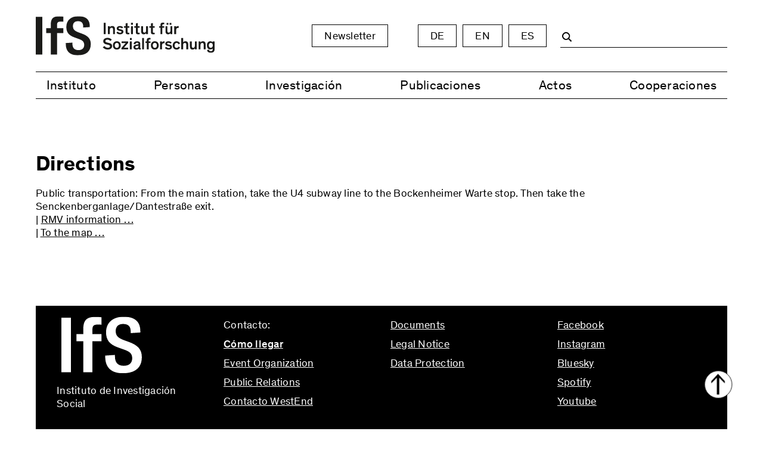

--- FILE ---
content_type: text/html; charset=UTF-8
request_url: https://www.ifs.uni-frankfurt.de/como-llegar.html
body_size: 18495
content:
<!DOCTYPE html>
<html lang="es">
<head>
<meta charset="UTF-8">
<title>Cómo llegar - Institut für Sozialforschung</title>
<base href="https://www.ifs.uni-frankfurt.de/">
<meta name="robots" content="index,follow">
<meta name="description" content="">
<meta name="generator" content="Contao Open Source CMS">
<meta name="viewport" content="width=device-width, initial-scale=1.0">
<meta property="og:title" content="Cómo llegar - Institut für Sozialforschung"/>
<meta property="og:description" content=""/>
<meta property="og:url" content="https://www.ifs.uni-frankfurt.de/como-llegar.html"/>
<script src="assets/js/navigation.js-738871b4.js"></script><link rel="alternate" hreflang="de" href="https://www.ifs.uni-frankfurt.de/anfahrt.html">
<link rel="alternate" hreflang="x-default" href="https://www.ifs.uni-frankfurt.de/anfahrt.html">
<link rel="alternate" hreflang="en" href="https://www.ifs.uni-frankfurt.de/directions.html">
<link rel="alternate" hreflang="es" href="https://www.ifs.uni-frankfurt.de/como-llegar.html">
<meta name="theme-color" content="#00000">
<link rel="stylesheet" type="text/css" media="all" async href="assets/css/6bee58f12bdd0b2360fadb9621f2a4b016698947.scss-31e83c13.css">
<link rel="stylesheet" href="assets/css/theme-components.scss,tiny-slider.css,glightbox.min.css-8795cdd2.css">
</head>
<body id="top" class="noJS chrome" itemscope itemtype="http://schema.org/WebPage">
<!-- indexer::stop -->
<nav class="mod_customnav navbar service-nav block" id="topnavi">
<a href="como-llegar.html#skipNavigation32" class="invisible">Saltar navegación</a>
<div class="navbar-section logo-nav">
<div class="mod_article block mt-1" id="article-370">
<div class="ce_hyperlink logo  block">
<figure class="image_container">
<a href="inicio.html" class="hyperlink_img">
<img src="assets/images/a/Logo-Lang-98fb4b55.svg" width="235" height="51" alt="" loading="lazy"  itemprop="image">
</a>
</figure>
</div>
</div>
</div>
<div class="navbar-section service-menu">
<ul class="level_1">
<li class="first last"><a href="newsletter-anmeldung.html" title="Newsletter" class="first last" itemprop="url"><span itemprop="name">Newsletter</span></a>
</li>
</ul>
<!-- indexer::stop -->
<nav class="mod_changelanguage block">
<ul class="level_1">
<li class="lang-de"><a href="https://www.ifs.uni-frankfurt.de/anfahrt.html" title="Anfahrt" class="lang-de" hreflang="de" aria-label="Go to current page in alemán" itemprop="url"><span itemprop="name">DE</span></a></li>
<li class="lang-en"><a href="https://www.ifs.uni-frankfurt.de/directions.html" title="Directions" class="lang-en" hreflang="en" aria-label="Go to current page in inglés" itemprop="url"><span itemprop="name">EN</span></a></li>
<li class="lang-es active"><a class="lang-es active" itemprop="name">ES</a></li>
</ul>
</nav>
<!-- indexer::continue -->
<!-- indexer::stop -->
<div class="mod_search header-search block">
<a href="https://www.ifs.uni-frankfurt.de/como-llegar.html#search" class="open-search" id="search"></a>
<a href="https://www.ifs.uni-frankfurt.de/como-llegar.html#close-search" class="close-search" id="close-search">+</a>
<form action="suche.html" method="get" id="search-form">
<div class="formbody">
<div id="search-submit" class="widget widget-submit">
<div class="icon icon-search"></div>
</div>
<div class="widget widget-text form-group">
<label for="ctrl_keywords_21" class="invisible">Palabras clave</label>
<input type="search" name="keywords" id="ctrl_keywords_21" class="text form-input" value="">
</div>
</div>
</form>
</div>
<!-- indexer::continue -->
</div>
<span id="skipNavigation32" class="invisible"></span>
</nav>
<!-- indexer::continue -->
<!-- indexer::stop -->
<nav class="navbar mod_navigation main-nav block" id="open-nav"  itemscope itemtype="http://schema.org/SiteNavigationElement">
<div class="navbar-section logo-nav">
<div class="mod_article block mt-1" id="article-369">
<div class="ce_hyperlink logo hide-xl block">
<figure class="image_container">
<a href="inicio.html" class="hyperlink_img">
<img src="assets/images/5/Logo-Kurz-b5f7190b.svg" width="235" height="165" alt="" loading="lazy"  itemprop="image">
</a>
</figure>
</div>
<div class="ce_hyperlink logo show-xl block">
<figure class="image_container">
<a href="inicio.html" class="hyperlink_img">
<img src="assets/images/a/Logo-Lang-98fb4b55.svg" width="235" height="51" alt="" loading="lazy"  itemprop="image">
</a>
</figure>
</div>
</div>
</div>
<div class="navbar-section main-menu">
<a href="como-llegar.html#skipNavigation2" class="invisible">Saltar navegación</a>
<a href="https://www.ifs.uni-frankfurt.de/como-llegar.html#open-nav" class="open-nav" aria-label="Navigation">
<span class="line"></span>
<span class="line"></span>
<span class="line"></span>
</a>
<a href="https://www.ifs.uni-frankfurt.de/como-llegar.html#close-nav" class="close-nav" id="close-nav" aria-label="Close Navigation"></a>
<ul class="level_1">
<div class="sidenav-modules">
<!-- indexer::stop -->
<nav class="mod_changelanguage block">
<ul class="mobile_languageswitch">
<li class="lang-de"><a href="https://www.ifs.uni-frankfurt.de/anfahrt.html" title="Anfahrt" class="lang-de" hreflang="de" aria-label="Go to current page in alemán" itemprop="url"><span itemprop="name">DE</span></a></li>
<li class="lang-en"><a href="https://www.ifs.uni-frankfurt.de/directions.html" title="Directions" class="lang-en" hreflang="en" aria-label="Go to current page in inglés" itemprop="url"><span itemprop="name">EN</span></a></li>
<li class="lang-es active"><a class="lang-es active" itemprop="name">ES</a></li>
<li class="first last"><a href="newsletter-anmeldung.html" title="Newsletter" class="first last" itemprop="url"><span itemprop="name">Newsletter</span></a>
</li>
</ul>
</nav>
<!-- indexer::continue -->
</div>
<li class="sidenav-modules search">
<div class="mod_article block mt-1" id="article-52">
<!-- indexer::stop -->
<div class="mod_search header-search block">
<form action="suche.html" method="get" id="search-form-mobile">
<div class="formbody">
<div id="search-submit-mobile" class="widget widget-submit">
<div class="icon icon-search"></div>
</div>
<div class="widget widget-text form-group">
<label for="ctrl_keywords_22" class="invisible">Palabras clave</label>
<input type="search" name="keywords" id="ctrl_keywords_22" class="text form-input" value="">
</div>
</div>
</form>
</div>
<!-- indexer::continue -->
</div>
</li>
<li class="submenu first"><a href="instituto.html" title="Instituto" class="submenu first" aria-haspopup="true" itemprop="url"><span itemprop="name">Instituto</span></a>
<!-- <a href="#instituto" class="open-dropdown"><span>+</span></a> -->
<a class="open-dropdown"><span>+</span></a>
<ul class="level_2">
<li class="first"><a href="instituto/historia.html" title="Historia" class="first" itemprop="url"><span itemprop="name">Historia</span></a>
</li>
<li><a href="instituto/organos.html" title="Órganos" itemprop="url"><span itemprop="name">Órganos</span></a>
</li>
<li><a href="instituto/biblioteca.html" title="Biblioteca" itemprop="url"><span itemprop="name">Biblioteca</span></a>
</li>
<li><a href="instituto/archivo.html" title="Archivo" itemprop="url"><span itemprop="name">Archivo</span></a>
</li>
<li class="last"><a href="instituto/el-archivo-theodor-w-adorno.html" title="El Archivo Theodor W. Adorno" class="last" itemprop="url"><span itemprop="name">El Archivo Theodor W. Adorno</span></a>
</li>
</ul>
</li>
<li><a href="lista-de-personas/active/currently-at-the-institute.html" title="Personas" itemprop="url"><span itemprop="name">Personas</span></a>
</li>
<li class="submenu"><a href="investigacion.html" title="Investigación" class="submenu" aria-haspopup="true" itemprop="url"><span itemprop="name">Investigación</span></a>
<!-- <a href="#investigacion" class="open-dropdown"><span>+</span></a> -->
<a class="open-dropdown"><span>+</span></a>
<ul class="level_2">
<li class="first"><a href="/lista-de-proyectos/active/aktive-projects.html" title="Proyectos de Investigación" class="first" itemprop="url"><span itemprop="name">Proyectos de Investigación</span></a>
</li>
<li><a href="grupos-de-trabajo.html" title="Grupos de Trabajo" itemprop="url"><span itemprop="name">Grupos de Trabajo</span></a>
</li>
<li><a href="proyectos-de-doctorado-lista/aktive-projects.html" title="Proyectos de Doctorado" itemprop="url"><span itemprop="name">Proyectos de Doctorado</span></a>
</li>
<li><a href="https://promotionskolleg.ifs.uni-frankfurt.de/promotionskolleg-start.html" title="Programa de Doctorado" target="_blank" itemprop="url"><span itemprop="name">Programa de Doctorado</span></a>
</li>
<li class="last"><a href="horkheimer-fellowship-es.html" title="Horkheimer Fellowship" class="last" itemprop="url"><span itemprop="name">Horkheimer Fellowship</span></a>
</li>
</ul>
</li>
<li><a href="publicaciones.html" title="Publicaciones" itemprop="url"><span itemprop="name">Publicaciones</span></a>
</li>
<li class="submenu"><a href="actos/actual.html" title="Actos" class="submenu" aria-haspopup="true" itemprop="url"><span itemprop="name">Actos</span></a>
<!-- <a href="#actos" class="open-dropdown"><span>+</span></a> -->
<a class="open-dropdown"><span>+</span></a>
<ul class="level_2">
<li class="first"><a href="actos/actual.html" title="Actual" class="first" itemprop="url"><span itemprop="name">Actual</span></a>
</li>
<li class="last"><a href="actos/archivo.html" title="Archivo" class="last" itemprop="url"><span itemprop="name">Archivo</span></a>
</li>
</ul>
</li>
<li class="last"><a href="cooperaciones.html" title="Cooperaciones" class="last" itemprop="url"><span itemprop="name">Cooperaciones</span></a>
</li>
</ul>
<a id="skipNavigation2" class="invisible">&nbsp;</a>
</div>
</nav>
<!-- indexer::continue -->
<div id="container">
<main id="main">
<div class="inside">
<div class="mod_article block mt-1" id="article-367">
<div class="ce_text  block">
<h1>
Directions
</h1>
<p>Public transportation: From the main station, take the U4 subway line to the Bockenheimer Warte stop. Then take the Senckenberganlage/Dantestraße exit. <a href="http://www.rmv.de/" target="_blank" rel="noopener"><br></a><span class="blau">|</span> <a href="http://www.rmv.de/" target="_blank" rel="noopener">RMV information …</a><a target="_blank"><br></a><span class="rot"><span class="blau">| </span><a href="https://maps.google.de/maps?q=senckenberganlage+26+frankfurt&amp;hnear=Senckenberganlage+26,+60325+Frankfurt&amp;gl=de&amp;t=m&amp;z=16" target="_blank" rel="noopener"><span class="blau">To the map …</span></a></span></p>
</div>
</div>
</div>
</main>
</div>
<footer id="footer">
<div class="inside">
<div class="main-footer">
<div class="mod_article col-mx-auto columns block mt-1" id="article-373">
<div class="ce_ct_wrapperStart column col-3 col-lg-4 col-md-6 col-sm-12 mb-1 ce_wrapper block">
<div class="ce_image footer-logo text-center block">
<figure class="image_container">
<img src="assets/images/a/Logo-Kurz_invert-777d0925.svg" width="150" height="110" alt="" loading="lazy"  itemprop="image">
</figure>
</div>
<div class="ce_text  block">
<p>Instituto de Investigación Social</p>
<p><br>Senckenberganlage 26<br>60325 Fráncfort del Meno<br>+49 (0)69 75 61 83 – 0<br>info@ifs.uni-frankfurt.de</p>
</div>
</div><div class="ce_ct_wrapperStart column col-9 col-lg-8 col-md-6 col-sm-12 ce_wrapper block"><div class="ce_ct_wrapperStart columns ce_wrapper block"><div class="ce_ct_wrapperStart column col-lg-6 col-4 col-md-12 col-mx-auto ce_wrapper block">
<div class="ce_text  block">
<p>Contacto:</p>
</div>
<!-- indexer::stop -->
<nav class="mt-1 mod_customnav block">
<a href="como-llegar.html#skipNavigation61" class="invisible">Saltar navegación</a>
<ul class="level_1">
<li class="active first"><strong class="active first">Cómo llegar</strong></li>
<li><a href="/persona-detalles/eva-fleischmann.html" title="Event Organization">Event Organization</a></li>
<li><a href="/persona-detalles/mirko-broll.html" title="Public Relations">Public Relations</a></li>
<li class="last"><a href="/persona-detalles/saskia-gränitz.html" title="Contacto WestEnd" class="last">Contacto WestEnd</a></li>
</ul>
<span id="skipNavigation61" class="invisible"></span>
</nav>
<!-- indexer::continue -->
<div class="ce_hyperlink text-light block">
<a href="info@ifs.uni-frankfurt.de" class="hyperlink_txt" title="">info@ifs.uni-frankfurt.de</a>
</div>
</div><div class="ce_ct_wrapperStart column col-lg-6 col-4 col-md-12 col-mx-auto ce_wrapper block">
<!-- indexer::stop -->
<nav class="mod_customnav block">
<a href="como-llegar.html#skipNavigation62" class="invisible">Saltar navegación</a>
<ul class="level_1">
<li class="first"><a href="documents-es.html" title="Documents" class="first">Documents</a></li>
<li><a href="impressum.html" title="Wer für diese Webseite verantwortlich ist">Legal Notice</a></li>
<li class="last"><a href="datenschutz.html" title="Datenschutzerklärung" class="last">Data Protection</a></li>
</ul>
<span id="skipNavigation62" class="invisible"></span>
</nav>
<!-- indexer::continue -->
</div><div class="ce_ct_wrapperStart column col-lg-6 col-4 col-md-12 col-mx-auto col-sm-12 ce_wrapper block">
<!-- indexer::stop -->
<nav class="mod_customnav block">
<a href="como-llegar.html#skipNavigation35" class="invisible">Saltar navegación</a>
<ul class="level_1">
<li class="first"><a href="https://de-de.facebook.com/pages/category/College---University/Institut-f%C3%BCr-Sozialforschung-1075742172545916/" title="Facebook" class="first" target="_blank" rel="noreferrer noopener">Facebook</a></li>
<li><a href="https://www.instagram.com/ifs.frankfurt/" title="Instagram" target="_blank" rel="noreferrer noopener">Instagram</a></li>
<li><a href="https://bsky.app/profile/ifsfrankfurt.bsky.social" title="Bluesky" target="_blank" rel="noreferrer noopener">Bluesky</a></li>
<li><a href="https://open.spotify.com/show/7q15C4ZJGp1SxfckhyV90X" title="Spotify" target="_blank" rel="noreferrer noopener">Spotify</a></li>
<li class="last"><a href="https://www.youtube.com/channel/UC8syZ2PeMqKrubxG9WYhmuw" title="Youtube" class="last" target="_blank" rel="noreferrer noopener">Youtube</a></li>
</ul>
<span id="skipNavigation35" class="invisible"></span>
</nav>
<!-- indexer::continue -->
</div></div></div>
<!-- indexer::stop -->
<div class="ce_toplink  block">
<a href="como-llegar.html#top" title="Arriba">↑</a>
</div>
<!-- indexer::continue -->
</div>
</div>
<div class="footer-copyright"></div>            </div>
</footer>
<script src="files/Design/vendor/tiny-slider.js?v=a2bbfee6"></script><script src="files/Design/vendor/glightbox.min.js?v=6f903ef9"></script><script src="files/Design/vendor/page-flip.browser.js?v=0e34bc69"></script>
<script>if(document.getElementById("homepage-slider")){var slider=tns({container:'#homepage-slider',items:1,slideBy:'page',loop:!0,autoplay:!0,controls:!1,nav:!1,speed:2000,autoplayTimeout:6500,autoplayButtonOutput:!1,lazyload:!0,});var updateImage=function(info){var index=slider.getInfo().displayIndex;var windows=document.getElementsByClassName("ifs-window");Array.from(windows).forEach((window)=>{window.style.fill='white'});document.getElementById('window-'+index).style.fill='yellow'}
var addNavigationCLicks=function(event){var meh=slider;var slideId=this.id.charAt(this.id.length-1)
meh.goTo(slideId-1)}
slider.events.on('indexChanged',updateImage);var windows=document.getElementsByClassName("ifs-window");Array.from(windows).forEach((window)=>{window.addEventListener("click",addNavigationCLicks);window.style.cursor='pointer';window.style.fill='white'});document.getElementById('window-1').style.fill='yellow'}</script>
<script>var elements=document.getElementsByClassName("event-wrap");var addActiveClassInEventList=function(){var wasActive=!1;if(this.classList.contains('active')){wasActive=!0}
var elements=document.getElementsByClassName("event-wrap");for(var i=0;i<elements.length;i++){if(elements[i].classList.contains('active')){elements[i].classList.remove("active")}}
if(this.classList.contains('event-wrap')&&wasActive!=!0){this.classList.add("active")}};for(var i=0;i<elements.length;i++){elements[i].addEventListener('click',addActiveClassInEventList,!1)}</script>
<script>var elements=document.getElementsByClassName("ifs-wrap");var addActiveClassInEventList=function(){var wasActive=!1;if(this.classList.contains('active')){wasActive=!0}
var elements=document.getElementsByClassName("ifs-wrap");for(var i=0;i<elements.length;i++){if(elements[i].classList.contains('active')){elements[i].classList.remove("active")}}
if(this.classList.contains('ifs-wrap')&&wasActive!=!0){this.classList.add("active")}};for(var i=0;i<elements.length;i++){elements[i].addEventListener('click',addActiveClassInEventList,!1)}</script>
<script>var searchSubmitButton=document.getElementById("search-submit");searchSubmitButton.addEventListener('click',function(){document.getElementById("search-form").submit()},!1);var searchSubmitButtonMobile=document.getElementById("search-submit-mobile");searchSubmitButtonMobile.addEventListener('click',function(){document.getElementById("search-form-mobile").submit()},!1)</script>
<script>document.addEventListener("DOMContentLoaded",function(event){const lightbox=GLightbox({loop:!1});if(document.getElementsByClassName("content-slider").length>0){var slider=tns({container:'.content-slider',items:1,slideBy:'page',autoplay:!0,controls:!1,nav:!1,autoplayButtonOutput:!1,mouseDrag:!0,autoplayHoverPause:!1,mode:'gallery',speed:1500,autoplayTimeout:6500})}})</script>
<script>document.addEventListener('click',function(event){if(!event.target.matches('[name=accordion-radio]'))return;if(event.target.classList.contains('open')){event.target.checked=!1
event.target.classList.remove('open')}else{event.target.classList.add('open')}
document.getElementsByName('accordion-checkbox').forEach((element)=>{if(element.id!=event.target.id){if(element.classList.contains('open')){element.checked=!1
element.classList.remove('open')}}})})</script>
<script type="application/ld+json">
{
    "@context": "https:\/\/schema.org",
    "@graph": [
        {
            "@type": "WebPage"
        }
    ]
}
</script>
<script type="application/ld+json">
{
    "@context": "https:\/\/schema.contao.org",
    "@graph": [
        {
            "@type": "Page",
            "fePreview": false,
            "groups": [],
            "noSearch": false,
            "pageId": 314,
            "protected": false,
            "title": "Cómo llegar"
        }
    ]
}
</script></body>
</html>

--- FILE ---
content_type: text/css
request_url: https://www.ifs.uni-frankfurt.de/assets/css/6bee58f12bdd0b2360fadb9621f2a4b016698947.scss-31e83c13.css
body_size: 23316
content:
@charset "UTF-8";
html{font-family:sans-serif;-ms-text-size-adjust:100%;-webkit-text-size-adjust:100%}body{margin:0}article,aside,footer,header,nav,section{display:block}h1{font-size:2em;margin:0.67em 0}figcaption,figure,main{display:block}hr{box-sizing:content-box;height:0;overflow:visible}a{background-color:transparent;-webkit-text-decoration-skip:objects}a:active,a:hover{outline-width:0}address{font-style:normal}b,strong{font-weight:inherit}b,strong{font-weight:bolder}code,kbd,pre,samp{font-family:"SF Mono", "Segoe UI Mono", "Roboto Mono", Menlo, Courier, monospace;font-size:1em}dfn{font-style:italic}small{font-size:80%;font-weight:400}sub,sup{font-size:75%;line-height:0;position:relative;vertical-align:baseline}sub{bottom:-0.25em}sup{top:-0.5em}audio,video{display:inline-block}audio:not([controls]){display:none;height:0}img{border-style:none}svg:not(:root){overflow:hidden}button,input,optgroup,select,textarea{font-family:inherit;font-size:inherit;line-height:inherit;margin:0}button,input{overflow:visible}button,select{text-transform:none}button,html [type="button"],[type="reset"],[type="submit"]{-webkit-appearance:button}button::-moz-focus-inner,[type="button"]::-moz-focus-inner,[type="reset"]::-moz-focus-inner,[type="submit"]::-moz-focus-inner{border-style:none;padding:0}fieldset{border:0;margin:0;padding:0}legend{box-sizing:border-box;color:inherit;display:table;max-width:100%;padding:0;white-space:normal}progress{display:inline-block;vertical-align:baseline}textarea{overflow:auto}[type="checkbox"],[type="radio"]{box-sizing:border-box;padding:0}[type="number"]::-webkit-inner-spin-button,[type="number"]::-webkit-outer-spin-button{height:auto}[type="search"]{-webkit-appearance:textfield;outline-offset:-2px}[type="search"]::-webkit-search-cancel-button,[type="search"]::-webkit-search-decoration{-webkit-appearance:none}::-webkit-file-upload-button{-webkit-appearance:button;font:inherit}details,menu{display:block}summary{display:list-item;outline:none}canvas{display:inline-block}template{display:none}[hidden]{display:none}*,*::before,*::after{box-sizing:inherit}html{box-sizing:border-box;font-size:20px;line-height:1.5;-webkit-tap-highlight-color:transparent}body{background:#fff;color:#000;font-family:-apple-system, system-ui, BlinkMacSystemFont, "Segoe UI", Roboto, "Helvetica Neue", sans-serif;font-size:0.8rem;overflow-x:hidden;text-rendering:optimizeLegibility}a{color:#FFED00;outline:none;text-decoration:none}a:focus{box-shadow:0 0 0 0.1rem rgba(255, 255, 255, 0.2)}a:focus,a:hover,a:active,a.active{color:#000;text-decoration:underline}a:visited{color:#FFED00}.container{margin-left:auto;margin-right:auto;padding-left:0.4rem;padding-right:0.4rem;width:100%}.container.grid-xl{max-width:1296px}.container.grid-lg{max-width:976px}.container.grid-md{max-width:856px}.container.grid-sm{max-width:616px}.container.grid-xs{max-width:496px}.show-xs,.show-sm,.show-md,.show-lg,.show-xl{display:none !important}.columns{display:flex;flex-wrap:wrap;margin-left:-0.4rem;margin-right:-0.4rem}.columns.col-gapless{margin-left:0;margin-right:0}.columns.col-gapless>.column{padding-left:0;padding-right:0}.columns.col-oneline{flex-wrap:nowrap;overflow-x:auto}.column{flex:1;max-width:100%;padding-left:0.4rem;padding-right:0.4rem}.column.col-12,.column.col-11,.column.col-10,.column.col-9,.column.col-8,.column.col-7,.column.col-6,.column.col-5,.column.col-4,.column.col-3,.column.col-2,.column.col-1,.column.col-auto{flex:none}.col-12{width:100%}.col-11{width:91.66666667%}.col-10{width:83.33333333%}.col-9{width:75%}.col-8{width:66.66666667%}.col-7{width:58.33333333%}.col-6{width:50%}.col-5{width:41.66666667%}.col-4{width:33.33333333%}.col-3{width:25%}.col-2{width:16.66666667%}.col-1{width:8.33333333%}.col-auto{flex:0 0 auto;max-width:none;width:auto}.col-mx-auto{margin-left:auto;margin-right:auto}.col-ml-auto{margin-left:auto}.col-mr-auto{margin-right:auto}@media (max-width:1280px){.col-xl-12,.col-xl-11,.col-xl-10,.col-xl-9,.col-xl-8,.col-xl-7,.col-xl-6,.col-xl-5,.col-xl-4,.col-xl-3,.col-xl-2,.col-xl-1,.col-xl-auto{flex:none}.col-xl-12{width:100%}.col-xl-11{width:91.66666667%}.col-xl-10{width:83.33333333%}.col-xl-9{width:75%}.col-xl-8{width:66.66666667%}.col-xl-7{width:58.33333333%}.col-xl-6{width:50%}.col-xl-5{width:41.66666667%}.col-xl-4{width:33.33333333%}.col-xl-3{width:25%}.col-xl-2{width:16.66666667%}.col-xl-1{width:8.33333333%}.col-xl-auto{width:auto}.hide-xl{display:none !important}.show-xl{display:block !important}}@media (max-width:960px){.col-lg-12,.col-lg-11,.col-lg-10,.col-lg-9,.col-lg-8,.col-lg-7,.col-lg-6,.col-lg-5,.col-lg-4,.col-lg-3,.col-lg-2,.col-lg-1,.col-lg-auto{flex:none}.col-lg-12{width:100%}.col-lg-11{width:91.66666667%}.col-lg-10{width:83.33333333%}.col-lg-9{width:75%}.col-lg-8{width:66.66666667%}.col-lg-7{width:58.33333333%}.col-lg-6{width:50%}.col-lg-5{width:41.66666667%}.col-lg-4{width:33.33333333%}.col-lg-3{width:25%}.col-lg-2{width:16.66666667%}.col-lg-1{width:8.33333333%}.col-lg-auto{width:auto}.hide-lg{display:none !important}.show-lg{display:block !important}}@media (max-width:840px){.col-md-12,.col-md-11,.col-md-10,.col-md-9,.col-md-8,.col-md-7,.col-md-6,.col-md-5,.col-md-4,.col-md-3,.col-md-2,.col-md-1,.col-md-auto{flex:none}.col-md-12{width:100%}.col-md-11{width:91.66666667%}.col-md-10{width:83.33333333%}.col-md-9{width:75%}.col-md-8{width:66.66666667%}.col-md-7{width:58.33333333%}.col-md-6{width:50%}.col-md-5{width:41.66666667%}.col-md-4{width:33.33333333%}.col-md-3{width:25%}.col-md-2{width:16.66666667%}.col-md-1{width:8.33333333%}.col-md-auto{width:auto}.hide-md{display:none !important}.show-md{display:block !important}}@media (max-width:600px){.col-sm-12,.col-sm-11,.col-sm-10,.col-sm-9,.col-sm-8,.col-sm-7,.col-sm-6,.col-sm-5,.col-sm-4,.col-sm-3,.col-sm-2,.col-sm-1,.col-sm-auto{flex:none}.col-sm-12{width:100%}.col-sm-11{width:91.66666667%}.col-sm-10{width:83.33333333%}.col-sm-9{width:75%}.col-sm-8{width:66.66666667%}.col-sm-7{width:58.33333333%}.col-sm-6{width:50%}.col-sm-5{width:41.66666667%}.col-sm-4{width:33.33333333%}.col-sm-3{width:25%}.col-sm-2{width:16.66666667%}.col-sm-1{width:8.33333333%}.col-sm-auto{width:auto}.hide-sm{display:none !important}.show-sm{display:block !important}}@media (max-width:480px){.col-xs-12,.col-xs-11,.col-xs-10,.col-xs-9,.col-xs-8,.col-xs-7,.col-xs-6,.col-xs-5,.col-xs-4,.col-xs-3,.col-xs-2,.col-xs-1,.col-xs-auto{flex:none}.col-xs-12{width:100%}.col-xs-11{width:91.66666667%}.col-xs-10{width:83.33333333%}.col-xs-9{width:75%}.col-xs-8{width:66.66666667%}.col-xs-7{width:58.33333333%}.col-xs-6{width:50%}.col-xs-5{width:41.66666667%}.col-xs-4{width:33.33333333%}.col-xs-3{width:25%}.col-xs-2{width:16.66666667%}.col-xs-1{width:8.33333333%}.col-xs-auto{width:auto}.hide-xs{display:none !important}.show-xs{display:block !important}}.text-primary{color:#fff !important}a.text-primary:focus,a.text-primary:hover{color:#f2f2f2}a.text-primary:visited{color:white}.text-secondary{color:#f7f7f7 !important}a.text-secondary:focus,a.text-secondary:hover{color:#ebebeb}a.text-secondary:visited{color:white}.text-gray{color:white !important}a.text-gray:focus,a.text-gray:hover{color:#f2f2f2}a.text-gray:visited{color:white}.text-light{color:#000 !important}a.text-light:focus,a.text-light:hover{color:black}a.text-light:visited{color:#0d0d0d}.text-dark{color:#000 !important}a.text-dark:focus,a.text-dark:hover{color:black}a.text-dark:visited{color:#0d0d0d}.text-success{color:#32b643 !important}a.text-success:focus,a.text-success:hover{color:#2da23c}a.text-success:visited{color:#39c94b}.text-warning{color:#ffb700 !important}a.text-warning:focus,a.text-warning:hover{color:#e6a500}a.text-warning:visited{color:#ffbe1a}.text-error{color:#e85600 !important}a.text-error:focus,a.text-error:hover{color:#cf4d00}a.text-error:visited{color:#ff6002}.bg-primary{background:#fff !important}.bg-secondary{background:white !important}.bg-dark{background:#fff !important}.bg-gray{background:white !important}.bg-success{background:#32b643 !important;color:#000}.bg-warning{background:#ffb700 !important;color:#000}.bg-error{background:#e85600 !important;color:#000}.c-hand{cursor:pointer}.c-move{cursor:move}.c-zoom-in{cursor:zoom-in}.c-zoom-out{cursor:zoom-out}.c-not-allowed{cursor:not-allowed}.c-auto{cursor:auto}.d-block{display:block}.d-inline{display:inline}.d-inline-block{display:inline-block}.d-flex{display:flex}.d-inline-flex{display:inline-flex}.d-none,.d-hide{display:none !important}.d-visible{visibility:visible}.d-invisible{visibility:hidden}.text-hide{background:transparent;border:0;color:transparent;font-size:0;line-height:0;text-shadow:none}.text-assistive{border:0;clip:rect(0, 0, 0, 0);height:1px;margin:-1px;overflow:hidden;padding:0;position:absolute;width:1px}.divider,.divider-vert{display:block;position:relative}.divider[data-content]::after,.divider-vert[data-content]::after{background:black;color:white;content:attr(data-content);display:inline-block;font-size:0.7rem;padding:0 0.4rem;transform:translateY(-0.65rem)}.divider{border-top:0.05rem solid white;height:0.05rem;margin:0.4rem 0}.divider[data-content]{margin:0.8rem 0}.divider-vert{display:block;padding:0.8rem}.divider-vert::before{border-left:0.05rem solid white;bottom:0.4rem;content:"";display:block;left:50%;position:absolute;top:0.4rem;transform:translateX(-50%)}.divider-vert[data-content]::after{left:50%;padding:0.2rem 0;position:absolute;top:50%;transform:translate(-50%, -50%)}.loading{color:transparent !important;min-height:0.8rem;pointer-events:none;position:relative}.loading::after{animation:loading 500ms infinite linear;border:0.1rem solid #fff;border-radius:50%;border-right-color:transparent;border-top-color:transparent;content:"";display:block;height:0.8rem;left:50%;margin-left:-0.4rem;margin-top:-0.4rem;position:absolute;top:50%;width:0.8rem;z-index:1}.loading.loading-lg{min-height:2rem}.loading.loading-lg::after{height:1.6rem;margin-left:-0.8rem;margin-top:-0.8rem;width:1.6rem}.clearfix::after{clear:both;content:"";display:table}.float-left{float:left !important}.float-right{float:right !important}.p-relative{position:relative !important}.p-absolute{position:absolute !important}.p-fixed{position:fixed !important}.p-sticky{position:sticky !important}.p-centered{display:block;float:none;margin-left:auto;margin-right:auto}.flex-centered{align-items:center;display:flex;justify-content:center}.m-0{margin:0 !important}.mb-0{margin-bottom:0 !important}.ml-0{margin-left:0 !important}.mr-0{margin-right:0 !important}.mt-0{margin-top:0 !important}.mx-0{margin-left:0 !important;margin-right:0 !important}.my-0{margin-bottom:0 !important;margin-top:0 !important}.m-1{margin:0.2rem !important}.mb-1{margin-bottom:0.2rem !important}.ml-1{margin-left:0.2rem !important}.mr-1{margin-right:0.2rem !important}.mt-1{margin-top:0.2rem !important}.mx-1{margin-left:0.2rem !important;margin-right:0.2rem !important}.my-1{margin-bottom:0.2rem !important;margin-top:0.2rem !important}.m-2{margin:0.4rem !important}.mb-2{margin-bottom:0.4rem !important}.ml-2{margin-left:0.4rem !important}.mr-2{margin-right:0.4rem !important}.mt-2{margin-top:0.4rem !important}.mx-2{margin-left:0.4rem !important;margin-right:0.4rem !important}.my-2{margin-bottom:0.4rem !important;margin-top:0.4rem !important}.p-0{padding:0 !important}.pb-0{padding-bottom:0 !important}.pl-0{padding-left:0 !important}.pr-0{padding-right:0 !important}.pt-0{padding-top:0 !important}.px-0{padding-left:0 !important;padding-right:0 !important}.py-0{padding-bottom:0 !important;padding-top:0 !important}.p-1{padding:0.2rem !important}.pb-1{padding-bottom:0.2rem !important}.pl-1{padding-left:0.2rem !important}.pr-1{padding-right:0.2rem !important}.pt-1{padding-top:0.2rem !important}.px-1{padding-left:0.2rem !important;padding-right:0.2rem !important}.py-1{padding-bottom:0.2rem !important;padding-top:0.2rem !important}.p-2{padding:0.4rem !important}.pb-2{padding-bottom:0.4rem !important}.pl-2{padding-left:0.4rem !important}.pr-2{padding-right:0.4rem !important}.pt-2{padding-top:0.4rem !important}.px-2{padding-left:0.4rem !important;padding-right:0.4rem !important}.py-2{padding-bottom:0.4rem !important;padding-top:0.4rem !important}.s-rounded{border-radius:0px}.s-circle{border-radius:50%}.text-left{text-align:left}.text-right{text-align:right}.text-center{text-align:center}.text-justify{text-align:justify}.text-lowercase{text-transform:lowercase}.text-uppercase{text-transform:uppercase}.text-capitalize{text-transform:capitalize}.text-normal{font-weight:normal}.text-bold{font-weight:bold}.text-italic{font-style:italic}.text-large{font-size:1.2em}.text-ellipsis{overflow:hidden;text-overflow:ellipsis;white-space:nowrap}.text-clip{overflow:hidden;text-overflow:clip;white-space:nowrap}.text-break{hyphens:auto;word-break:break-word;word-wrap:break-word}.navbar{align-items:stretch;display:flex;flex-wrap:wrap;justify-content:space-between}.navbar .navbar-section:not(:first-child):last-child{justify-content:flex-end}.navbar .navbar-center{align-items:center;display:flex;flex:0 0 auto}.navbar .navbar-brand{font-size:0.9rem;text-decoration:none}.homepage .navbar{position:absolute;width:100%;top:0;left:0}.homepage .navbar.bg-sunrise{background:none}.homepage .navbar .logo img{width:inherit}.homepage .navbar .navbar-section{padding:0 15px}.navbar{position:relative;width:100%;padding:0 95px;z-index:10}.navbar.block{display:flex;flex-wrap:inherit}.navbar .mod_article{padding:0}.navbar .navbar-section{display:flex;align-items:center}.navbar ul{display:flex;justify-content:space-between;align-items:center;flex-wrap:wrap;list-style-type:none !important}.navbar ul.level_1{justify-content:flex-start}.navbar ul.level_1>li:after{position:absolute;width:10px;height:10px;top:-15px;left:50%;margin-left:-5px;border-radius:60px;content:" ";background:#fff;transition:transform 0.8s cubic-bezier(0, 0.615, 0.06, 0.995), opacity 0.2s, -webkit-transform 0.8s cubic-bezier(0, 0.615, 0.06, 0.995);-webkit-transform:translateY(-8px);transform:translateY(-8px);opacity:0}.navbar ul.level_1>li.active:after,.navbar ul.level_1>li.trail:after,.navbar ul.level_1>li:hover:after{opacity:1;-webkit-transform:translateY(0);transform:translateY(0)}.navbar ul.level_1>li>a{border-bottom:1px solid transparent}.navbar ul.level_1>li>a.active,.navbar ul.level_1>li>a.trail{text-decoration:none}.navbar ul.level_1>li>a:hover{text-decoration:none}.navbar ul.level_1>li>a.submenu:after{content:"↓";padding:0 0 0 5px}.navbar ul.level_1>li>strong.submenu:after{content:"↓";padding:0 0 0 5px}.navbar ul.level_1>li>a{font-size:1.2em}.navbar ul li{display:flex;text-transform:uppercase;padding:0 1em;position:relative;z-index:1;flex-wrap:wrap;list-style-type:none !important}.navbar ul li a,.navbar ul li strong{color:#fff;font-weight:bold}@media (min-width:1271px){.navbar ul li:hover>ul{display:block}}.navbar ul .level_2,.navbar ul .level_3{display:none;position:absolute;background-size:auto;background-repeat:no-repeat;z-index:-1;list-style:none !important}.navbar ul .level_2 li,.navbar ul .level_3 li{width:100%;padding:3px 0}.navbar ul .level_2 li.active:after,.navbar ul .level_2 li.trail:after,.navbar ul .level_3 li.active:after,.navbar ul .level_3 li.trail:after{display:none}.navbar ul .level_2 li a,.navbar ul .level_2 li strong,.navbar ul .level_3 li a,.navbar ul .level_3 li strong{font-size:1.125em;text-transform:none;padding:2px 15px;width:auto;font-weight:300;border-radius:0px}.navbar ul .level_2 li strong,.navbar ul .level_3 li strong{text-decoration:underline}.navbar ul .level_2{margin-left:0;padding:40px 0;width:240px;left:1em}.navbar ul .level_2 a,.navbar ul .level_2 strong{color:#000;background:#fff;text-decoration:none}.navbar ul .level_2 a:hover,.navbar ul .level_2 a.active{text-decoration:none;background:#FFED00}.navbar ul .level_2 li{text-align:left}.navbar ul .level_2 .open-dropdown:hover{background:none}.navbar ul .level_3{padding:0 10px 0 0;left:-240px;width:240px;margin-top:0;top:0}.navbar ul .level_3 li{justify-content:flex-end;text-align:right}.navbar ul .level_3 a,.navbar ul .level_3 strong{color:#fff;background:#000}.navbar ul .level_3 a:hover,.navbar ul .level_3 a.active{background:#FFED00}.navbar .logo img{padding:10px 0;width:132px;height:auto}.open-nav,.close-nav{display:none}.open-dropdown{display:none}.ie .navbar ul{list-style-image:url([data-uri])  !important}.ie .navbar ul.level_2{background-size:100%}.minus-icon{display:none}.submenu.open>.open-dropdown .minus-icon{display:flex}.submenu.open>.open-dropdown .plus-icon{display:none}.submenu.open>ul{display:block}@media (max-width:1500px){.navbar{padding:0 40px}}@media (max-width:1200px){.homepage .navbar .logo img{max-width:200px}.navbar{padding:0 20px}}@media (max-width:1270px){#close-nav:target .close-nav{display:none}#close-nav:target .open-nav{display:flex}#close-nav:target~ul{left:calc(0px - ( 100% - 100px))}.close-nav span{font-size:110px;width:100%;line-height:50px;transform:rotate(45deg) translateY(-23%) translateX(-23%);margin-top:10px}.navbar .level_1{-webkit-transition:all 0.3s ease-in-out;-moz-transition:all 0.3s ease-in-out;-ms-transition:all 0.3s ease-in-out;-o-transition:all 0.3s ease-in-out;transition:all 0.3s ease-in-out;left:calc(0px - ( 100% - 100px));width:calc(100% - 100px);height:calc(100% + 20px);position:fixed;background:#fff;top:-20px;display:block;padding:30px 10px;overflow:auto;z-index:1000}.navbar .level_1>li>a.submenu:after{display:none}.navbar ul .level_2,.navbar ul .level_3{position:relative;padding:0;width:100%;background:none}.navbar ul .level_2 li a,.navbar ul .level_2 li strong,.navbar ul .level_3 li a,.navbar ul .level_3 li strong{padding:12px 20px;margin:0}.navbar ul .level_2{left:0}.navbar ul .level_2 li{text-align:left;padding:0;margin:0}.navbar ul .level_3{left:0;min-height:0;margin:0}.navbar ul .level_3 li a{width:100%;color:#000;background:none;margin-left:15px;font-size:0.889em}.navbar ul li{margin-bottom:15px;padding:0}.navbar ul li.active:after,.navbar ul li.trail:after{display:none}.navbar ul li a,.navbar ul li strong{color:#000;display:block;width:100%;padding:10px}.navbar ul li .open-dropdown{display:flex}.navbar ul li.submenu a:first-child{width:calc(100% - 48px)}.navbar ul li.submenu .level_3 a:first-child{width:100%}nav.navbar ul li .open-dropdown{position:absolute;top:0;right:0;width:48px;height:48px;color:#000;align-items:center;justify-content:center;font-size:50px;padding:0;font-weight:500;text-decoration:none !important}nav.navbar ul li .open-dropdown:hover{text-decoration:none}.open-nav{display:flex}.open-nav .line{height:7px;background:#000;width:100%;display:block;margin:2px 0;border-radius:5px}.open-nav{height:48px;width:48px;position:absolute;right:30px;top:30px;text-decoration:none !important;-webkit-transform:rotate(0deg);-moz-transform:rotate(0deg);-o-transform:rotate(0deg);transform:rotate(0deg);-webkit-transition:0.5s ease-in-out;-moz-transition:0.5s ease-in-out;-o-transition:0.5s ease-in-out;transition:0.5s ease-in-out;cursor:pointer}.open-nav .line{background:#000;display:block;position:absolute;height:7px;width:100%;border-radius:9px;opacity:1;left:0;-webkit-transform:rotate(0deg);-moz-transform:rotate(0deg);-o-transform:rotate(0deg);transform:rotate(0deg);-webkit-transition:0.25s ease-in-out;-moz-transition:0.25s ease-in-out;-o-transition:0.25s ease-in-out;transition:0.25s ease-in-out}.open-nav .line:nth-of-type(1){top:0}.open-nav .line:nth-of-type(2){top:18px}.open-nav .line:nth-of-type(3){top:36px}#open-nav:target .close-nav{display:block;background:rgba(0, 0, 0, 0.4);position:fixed;right:0;top:0;height:100vh;width:100px;z-index:1000}#open-nav:target .open-nav .line:nth-of-type(1){top:18px;-webkit-transform:rotate(135deg);-moz-transform:rotate(135deg);-o-transform:rotate(135deg);transform:rotate(135deg)}#open-nav:target .open-nav .line:nth-of-type(2){opacity:0;left:-60px}#open-nav:target .open-nav .line:nth-of-type(3){top:18px;-webkit-transform:rotate(-135deg);-moz-transform:rotate(-135deg);-o-transform:rotate(-135deg);transform:rotate(-135deg)}#open-nav:target .level_1{left:0}}@media (max-width:1270px) and (min-width:1271px){.navbar ul li.submenu:hover>.open-dropdown{display:none}}@media (max-width:600px){.homepage .navbar .logo img{max-width:150px}}.form-group:not(:last-child),.ce_form .widget:not(.widget-radio):not(.widget-checkbox):not(:last-child),.mod_registration .widget:not(.widget-radio):not(.widget-checkbox):not(:last-child),.mod_login .widget:not(.widget-radio):not(.widget-checkbox):not(:last-child),.mod_lostPassword .widget:not(.widget-radio):not(.widget-checkbox):not(:last-child),.mod_changePassword .widget:not(.widget-radio):not(.widget-checkbox):not(:last-child),.mod_personalData .widget:not(.widget-radio):not(.widget-checkbox):not(:last-child){margin-bottom:0.4rem}fieldset{margin-bottom:0.8rem}legend{font-size:0.9rem;font-weight:500;margin-bottom:0.8rem}.form-label,.form-group label:not(.form-checkbox):not(.form-radio),.ce_form .widget:not(.widget-checkbox):not(.widget-radio) label:not(.form-checkbox):not(.form-radio),.mod_registration .widget:not(.widget-checkbox):not(.widget-radio) label:not(.form-checkbox):not(.form-radio),.mod_login .widget:not(.widget-checkbox):not(.widget-radio) label:not(.form-checkbox):not(.form-radio),.mod_lostPassword .widget:not(.widget-checkbox):not(.widget-radio) label:not(.form-checkbox):not(.form-radio),.mod_changePassword .widget:not(.widget-checkbox):not(.widget-radio) label:not(.form-checkbox):not(.form-radio),.mod_personalData .widget:not(.widget-checkbox):not(.widget-radio) label:not(.form-checkbox):not(.form-radio){display:block;line-height:1.2rem;padding:0.3rem 0}.form-label.label-sm,.form-group label.label-sm:not(.form-radio):not(.form-checkbox),.ce_form .widget:not(.widget-checkbox):not(.widget-radio) label.label-sm:not(.form-radio):not(.form-checkbox),.mod_registration .widget:not(.widget-checkbox):not(.widget-radio) label.label-sm:not(.form-radio):not(.form-checkbox),.mod_login .widget:not(.widget-checkbox):not(.widget-radio) label.label-sm:not(.form-radio):not(.form-checkbox),.mod_lostPassword .widget:not(.widget-checkbox):not(.widget-radio) label.label-sm:not(.form-radio):not(.form-checkbox),.mod_changePassword .widget:not(.widget-checkbox):not(.widget-radio) label.label-sm:not(.form-radio):not(.form-checkbox),.mod_personalData .widget:not(.widget-checkbox):not(.widget-radio) label.label-sm:not(.form-radio):not(.form-checkbox){font-size:0.7rem;padding:0.1rem 0}.form-label.label-lg,.form-group label.label-lg:not(.form-radio):not(.form-checkbox),.ce_form .widget:not(.widget-checkbox):not(.widget-radio) label.label-lg:not(.form-radio):not(.form-checkbox),.mod_registration .widget:not(.widget-checkbox):not(.widget-radio) label.label-lg:not(.form-radio):not(.form-checkbox),.mod_login .widget:not(.widget-checkbox):not(.widget-radio) label.label-lg:not(.form-radio):not(.form-checkbox),.mod_lostPassword .widget:not(.widget-checkbox):not(.widget-radio) label.label-lg:not(.form-radio):not(.form-checkbox),.mod_changePassword .widget:not(.widget-checkbox):not(.widget-radio) label.label-lg:not(.form-radio):not(.form-checkbox),.mod_personalData .widget:not(.widget-checkbox):not(.widget-radio) label.label-lg:not(.form-radio):not(.form-checkbox){font-size:0.9rem;padding:0.4rem 0}.form-input,.form-group input,.ce_form .widget:not(.widget-checkbox):not(.widget-radio) input,.mod_registration .widget:not(.widget-checkbox):not(.widget-radio) input,.mod_login .widget:not(.widget-checkbox):not(.widget-radio) input,.mod_lostPassword .widget:not(.widget-checkbox):not(.widget-radio) input,.mod_changePassword .widget:not(.widget-checkbox):not(.widget-radio) input,.mod_personalData .widget:not(.widget-checkbox):not(.widget-radio) input{appearance:none;background:black;background-image:none;border:0.05rem solid #e6e6e6;border-radius:0px;color:#000;display:block;font-size:0.8rem;height:1.8rem;line-height:1.2rem;max-width:100%;outline:none;padding:0.25rem 0.4rem;position:relative;transition:background 0.2s, border 0.2s, box-shadow 0.2s, color 0.2s;width:100%}.form-input:focus,.form-group input:focus,.ce_form .widget:not(.widget-checkbox):not(.widget-radio) input:focus,.mod_registration .widget:not(.widget-checkbox):not(.widget-radio) input:focus,.mod_login .widget:not(.widget-checkbox):not(.widget-radio) input:focus,.mod_lostPassword .widget:not(.widget-checkbox):not(.widget-radio) input:focus,.mod_changePassword .widget:not(.widget-checkbox):not(.widget-radio) input:focus,.mod_personalData .widget:not(.widget-checkbox):not(.widget-radio) input:focus{box-shadow:0 0 0 0.1rem rgba(255, 255, 255, 0.2);border-color:#fff}.form-input::placeholder,.form-group input::placeholder,.ce_form .widget:not(.widget-checkbox):not(.widget-radio) input::placeholder,.mod_registration .widget:not(.widget-checkbox):not(.widget-radio) input::placeholder,.mod_login .widget:not(.widget-checkbox):not(.widget-radio) input::placeholder,.mod_lostPassword .widget:not(.widget-checkbox):not(.widget-radio) input::placeholder,.mod_changePassword .widget:not(.widget-checkbox):not(.widget-radio) input::placeholder,.mod_personalData .widget:not(.widget-checkbox):not(.widget-radio) input::placeholder{color:white}.form-input.input-sm,.form-group input.input-sm,.ce_form .widget:not(.widget-checkbox):not(.widget-radio) input.input-sm,.mod_registration .widget:not(.widget-checkbox):not(.widget-radio) input.input-sm,.mod_login .widget:not(.widget-checkbox):not(.widget-radio) input.input-sm,.mod_lostPassword .widget:not(.widget-checkbox):not(.widget-radio) input.input-sm,.mod_changePassword .widget:not(.widget-checkbox):not(.widget-radio) input.input-sm,.mod_personalData .widget:not(.widget-checkbox):not(.widget-radio) input.input-sm{font-size:0.7rem;height:1.4rem;padding:0.05rem 0.3rem}.form-input.input-lg,.form-group input.input-lg,.ce_form .widget:not(.widget-checkbox):not(.widget-radio) input.input-lg,.mod_registration .widget:not(.widget-checkbox):not(.widget-radio) input.input-lg,.mod_login .widget:not(.widget-checkbox):not(.widget-radio) input.input-lg,.mod_lostPassword .widget:not(.widget-checkbox):not(.widget-radio) input.input-lg,.mod_changePassword .widget:not(.widget-checkbox):not(.widget-radio) input.input-lg,.mod_personalData .widget:not(.widget-checkbox):not(.widget-radio) input.input-lg{font-size:0.9rem;height:2rem;padding:0.35rem 0.6rem}.form-input.input-inline,.form-group input.input-inline,.ce_form .widget:not(.widget-checkbox):not(.widget-radio) input.input-inline,.mod_registration .widget:not(.widget-checkbox):not(.widget-radio) input.input-inline,.mod_login .widget:not(.widget-checkbox):not(.widget-radio) input.input-inline,.mod_lostPassword .widget:not(.widget-checkbox):not(.widget-radio) input.input-inline,.mod_changePassword .widget:not(.widget-checkbox):not(.widget-radio) input.input-inline,.mod_personalData .widget:not(.widget-checkbox):not(.widget-radio) input.input-inline{display:inline-block;vertical-align:middle;width:auto}.form-input[type="file"],.form-group input[type="file"],.ce_form .widget:not(.widget-checkbox):not(.widget-radio) input[type="file"],.mod_registration .widget:not(.widget-checkbox):not(.widget-radio) input[type="file"],.mod_login .widget:not(.widget-checkbox):not(.widget-radio) input[type="file"],.mod_lostPassword .widget:not(.widget-checkbox):not(.widget-radio) input[type="file"],.mod_changePassword .widget:not(.widget-checkbox):not(.widget-radio) input[type="file"],.mod_personalData .widget:not(.widget-checkbox):not(.widget-radio) input[type="file"]{height:auto}textarea.form-input,textarea.form-input.input-lg,textarea.form-input.input-sm{height:auto}.form-input-hint{color:white;font-size:0.7rem;margin-top:0.2rem}.has-success .form-input-hint,.is-success+.form-input-hint{color:#32b643}.has-error .form-input-hint,.is-error+.form-input-hint{color:#e85600}.form-select,.form-group select,.ce_form .widget:not(.widget-checkbox):not(.widget-radio) select,.mod_registration .widget:not(.widget-checkbox):not(.widget-radio) select,.mod_login .widget:not(.widget-checkbox):not(.widget-radio) select,.mod_lostPassword .widget:not(.widget-checkbox):not(.widget-radio) select,.mod_changePassword .widget:not(.widget-checkbox):not(.widget-radio) select,.mod_personalData .widget:not(.widget-checkbox):not(.widget-radio) select{appearance:none;border:0.05rem solid #e6e6e6;border-radius:0px;color:inherit;font-size:0.8rem;height:1.8rem;line-height:1.2rem;outline:none;padding:0.25rem 0.4rem;vertical-align:middle;width:100%;background:black}.form-select:focus,.form-group select:focus,.ce_form .widget:not(.widget-checkbox):not(.widget-radio) select:focus,.mod_registration .widget:not(.widget-checkbox):not(.widget-radio) select:focus,.mod_login .widget:not(.widget-checkbox):not(.widget-radio) select:focus,.mod_lostPassword .widget:not(.widget-checkbox):not(.widget-radio) select:focus,.mod_changePassword .widget:not(.widget-checkbox):not(.widget-radio) select:focus,.mod_personalData .widget:not(.widget-checkbox):not(.widget-radio) select:focus{box-shadow:0 0 0 0.1rem rgba(255, 255, 255, 0.2);border-color:#fff}.form-select::-ms-expand,.form-group select::-ms-expand,.ce_form .widget:not(.widget-checkbox):not(.widget-radio) select::-ms-expand,.mod_registration .widget:not(.widget-checkbox):not(.widget-radio) select::-ms-expand,.mod_login .widget:not(.widget-checkbox):not(.widget-radio) select::-ms-expand,.mod_lostPassword .widget:not(.widget-checkbox):not(.widget-radio) select::-ms-expand,.mod_changePassword .widget:not(.widget-checkbox):not(.widget-radio) select::-ms-expand,.mod_personalData .widget:not(.widget-checkbox):not(.widget-radio) select::-ms-expand{display:none}.form-select.select-sm,.form-group select.select-sm,.ce_form .widget:not(.widget-checkbox):not(.widget-radio) select.select-sm,.mod_registration .widget:not(.widget-checkbox):not(.widget-radio) select.select-sm,.mod_login .widget:not(.widget-checkbox):not(.widget-radio) select.select-sm,.mod_lostPassword .widget:not(.widget-checkbox):not(.widget-radio) select.select-sm,.mod_changePassword .widget:not(.widget-checkbox):not(.widget-radio) select.select-sm,.mod_personalData .widget:not(.widget-checkbox):not(.widget-radio) select.select-sm{font-size:0.7rem;height:1.4rem;padding:0.05rem 1.1rem 0.05rem 0.3rem}.form-select.select-lg,.form-group select.select-lg,.ce_form .widget:not(.widget-checkbox):not(.widget-radio) select.select-lg,.mod_registration .widget:not(.widget-checkbox):not(.widget-radio) select.select-lg,.mod_login .widget:not(.widget-checkbox):not(.widget-radio) select.select-lg,.mod_lostPassword .widget:not(.widget-checkbox):not(.widget-radio) select.select-lg,.mod_changePassword .widget:not(.widget-checkbox):not(.widget-radio) select.select-lg,.mod_personalData .widget:not(.widget-checkbox):not(.widget-radio) select.select-lg{font-size:0.9rem;height:2rem;padding:0.35rem 1.4rem 0.35rem 0.6rem}.form-select[size],.form-group select[size],.ce_form .widget:not(.widget-checkbox):not(.widget-radio) select[size],.mod_registration .widget:not(.widget-checkbox):not(.widget-radio) select[size],.mod_login .widget:not(.widget-checkbox):not(.widget-radio) select[size],.mod_lostPassword .widget:not(.widget-checkbox):not(.widget-radio) select[size],.mod_changePassword .widget:not(.widget-checkbox):not(.widget-radio) select[size],.mod_personalData .widget:not(.widget-checkbox):not(.widget-radio) select[size],.form-select[multiple],.form-group select[multiple],.ce_form .widget:not(.widget-checkbox):not(.widget-radio) select[multiple],.mod_registration .widget:not(.widget-checkbox):not(.widget-radio) select[multiple],.mod_login .widget:not(.widget-checkbox):not(.widget-radio) select[multiple],.mod_lostPassword .widget:not(.widget-checkbox):not(.widget-radio) select[multiple],.mod_changePassword .widget:not(.widget-checkbox):not(.widget-radio) select[multiple],.mod_personalData .widget:not(.widget-checkbox):not(.widget-radio) select[multiple]{height:auto;padding:0.25rem 0.4rem}.form-select[size] option,.form-group select[size] option,.ce_form .widget:not(.widget-checkbox):not(.widget-radio) select[size] option,.mod_registration .widget:not(.widget-checkbox):not(.widget-radio) select[size] option,.mod_login .widget:not(.widget-checkbox):not(.widget-radio) select[size] option,.mod_lostPassword .widget:not(.widget-checkbox):not(.widget-radio) select[size] option,.mod_changePassword .widget:not(.widget-checkbox):not(.widget-radio) select[size] option,.mod_personalData .widget:not(.widget-checkbox):not(.widget-radio) select[size] option,.form-select[multiple] option,.form-group select[multiple] option,.ce_form .widget:not(.widget-checkbox):not(.widget-radio) select[multiple] option,.mod_registration .widget:not(.widget-checkbox):not(.widget-radio) select[multiple] option,.mod_login .widget:not(.widget-checkbox):not(.widget-radio) select[multiple] option,.mod_lostPassword .widget:not(.widget-checkbox):not(.widget-radio) select[multiple] option,.mod_changePassword .widget:not(.widget-checkbox):not(.widget-radio) select[multiple] option,.mod_personalData .widget:not(.widget-checkbox):not(.widget-radio) select[multiple] option{padding:0.1rem 0.2rem}.form-select:not([multiple]):not([size]),.form-group select:not([multiple]):not([size]),.ce_form .widget:not(.widget-checkbox):not(.widget-radio) select:not([multiple]):not([size]),.mod_registration .widget:not(.widget-checkbox):not(.widget-radio) select:not([multiple]):not([size]),.mod_login .widget:not(.widget-checkbox):not(.widget-radio) select:not([multiple]):not([size]),.mod_lostPassword .widget:not(.widget-checkbox):not(.widget-radio) select:not([multiple]):not([size]),.mod_changePassword .widget:not(.widget-checkbox):not(.widget-radio) select:not([multiple]):not([size]),.mod_personalData .widget:not(.widget-checkbox):not(.widget-radio) select:not([multiple]):not([size]){background:black url("data:image/svg+xml;charset=utf8,%3Csvg%20xmlns='http://www.w3.org/2000/svg'%20viewBox='0%200%204%205'%3E%3Cpath%20fill='%23667189'%20d='M2%200L0%202h4zm0%205L0%203h4z'/%3E%3C/svg%3E") no-repeat right 0.35rem center / 0.4rem 0.5rem;padding-right:1.2rem}.has-icon-left,.has-icon-right{position:relative}.has-icon-left .form-icon,.has-icon-right .form-icon{height:0.8rem;margin:0 0.25rem;position:absolute;top:50%;transform:translateY(-50%);width:0.8rem;z-index:2}.has-icon-left .form-icon{left:0.05rem}.has-icon-left .form-input,.has-icon-left .form-group input,.form-group .has-icon-left input,.has-icon-left .ce_form .widget:not(.widget-checkbox):not(.widget-radio) input,.ce_form .has-icon-left .widget:not(.widget-checkbox):not(.widget-radio) input,.has-icon-left .mod_registration .widget:not(.widget-checkbox):not(.widget-radio) input,.mod_registration .has-icon-left .widget:not(.widget-checkbox):not(.widget-radio) input,.has-icon-left .mod_login .widget:not(.widget-checkbox):not(.widget-radio) input,.mod_login .has-icon-left .widget:not(.widget-checkbox):not(.widget-radio) input,.has-icon-left .mod_lostPassword .widget:not(.widget-checkbox):not(.widget-radio) input,.mod_lostPassword .has-icon-left .widget:not(.widget-checkbox):not(.widget-radio) input,.has-icon-left .mod_changePassword .widget:not(.widget-checkbox):not(.widget-radio) input,.mod_changePassword .has-icon-left .widget:not(.widget-checkbox):not(.widget-radio) input,.has-icon-left .mod_personalData .widget:not(.widget-checkbox):not(.widget-radio) input,.mod_personalData .has-icon-left .widget:not(.widget-checkbox):not(.widget-radio) input{padding-left:1.3rem}.has-icon-right .form-icon{right:0.05rem}.has-icon-right .form-input,.has-icon-right .form-group input,.form-group .has-icon-right input,.has-icon-right .ce_form .widget:not(.widget-checkbox):not(.widget-radio) input,.ce_form .has-icon-right .widget:not(.widget-checkbox):not(.widget-radio) input,.has-icon-right .mod_registration .widget:not(.widget-checkbox):not(.widget-radio) input,.mod_registration .has-icon-right .widget:not(.widget-checkbox):not(.widget-radio) input,.has-icon-right .mod_login .widget:not(.widget-checkbox):not(.widget-radio) input,.mod_login .has-icon-right .widget:not(.widget-checkbox):not(.widget-radio) input,.has-icon-right .mod_lostPassword .widget:not(.widget-checkbox):not(.widget-radio) input,.mod_lostPassword .has-icon-right .widget:not(.widget-checkbox):not(.widget-radio) input,.has-icon-right .mod_changePassword .widget:not(.widget-checkbox):not(.widget-radio) input,.mod_changePassword .has-icon-right .widget:not(.widget-checkbox):not(.widget-radio) input,.has-icon-right .mod_personalData .widget:not(.widget-checkbox):not(.widget-radio) input,.mod_personalData .has-icon-right .widget:not(.widget-checkbox):not(.widget-radio) input{padding-right:1.3rem}.form-checkbox,.form-radio,.form-switch{display:block;line-height:1.2rem;margin:0.2rem 0;min-height:1.4rem;padding:0.1rem 0.4rem 0.1rem 1.2rem;position:relative}.form-checkbox input,.form-radio input,.form-switch input{clip:rect(0, 0, 0, 0);height:1px;margin:-1px;overflow:hidden;position:absolute;width:1px}.form-checkbox input:focus+.form-icon,.form-radio input:focus+.form-icon,.form-switch input:focus+.form-icon{box-shadow:0 0 0 0.1rem rgba(255, 255, 255, 0.2);border-color:#fff}.form-checkbox input:checked+.form-icon,.form-radio input:checked+.form-icon,.form-switch input:checked+.form-icon{background:#fff;border-color:#fff}.form-checkbox .form-icon,.form-radio .form-icon,.form-switch .form-icon{border:0.05rem solid #e6e6e6;cursor:pointer;display:inline-block;position:absolute;transition:background 0.2s, border 0.2s, box-shadow 0.2s, color 0.2s}.form-checkbox.input-sm,.form-radio.input-sm,.form-switch.input-sm{font-size:0.7rem;margin:0}.form-checkbox.input-lg,.form-radio.input-lg,.form-switch.input-lg{font-size:0.9rem;margin:0.3rem 0}.form-checkbox .form-icon,.form-radio .form-icon{background:black;height:0.8rem;left:0;top:0.3rem;width:0.8rem}.form-checkbox input:active+.form-icon,.form-radio input:active+.form-icon{background:#f7f7f7}.form-checkbox .form-icon{border-radius:0px}.form-checkbox input:checked+.form-icon::before{background-clip:padding-box;border:0.1rem solid #000;border-left-width:0;border-top-width:0;content:"";height:9px;left:50%;margin-left:-3px;margin-top:-6px;position:absolute;top:50%;transform:rotate(45deg);width:6px}.form-checkbox input:indeterminate+.form-icon{background:#fff;border-color:#fff}.form-checkbox input:indeterminate+.form-icon::before{background:black;content:"";height:2px;left:50%;margin-left:-5px;margin-top:-1px;position:absolute;top:50%;width:10px}.form-radio .form-icon{border-radius:50%}.form-radio input:checked+.form-icon::before{background:black;border-radius:50%;content:"";height:6px;left:50%;position:absolute;top:50%;transform:translate(-50%, -50%);width:6px}.form-switch{padding-left:2rem}.form-switch .form-icon{background:white;background-clip:padding-box;border-radius:0.45rem;height:0.9rem;left:0;top:0.25rem;width:1.6rem}.form-switch .form-icon::before{background:black;border-radius:50%;content:"";display:block;height:0.8rem;left:0;position:absolute;top:0;transition:background 0.2s, border 0.2s, box-shadow 0.2s, color 0.2s, left 0.2s;width:0.8rem}.form-switch input:checked+.form-icon::before{left:14px}.form-switch input:active+.form-icon::before{background:white}.input-group{display:flex}.input-group .input-group-addon{background:white;border:0.05rem solid #e6e6e6;border-radius:0px;line-height:1.2rem;padding:0.25rem 0.4rem;white-space:nowrap}.input-group .input-group-addon.addon-sm{font-size:0.7rem;padding:0.05rem 0.3rem}.input-group .input-group-addon.addon-lg{font-size:0.9rem;padding:0.35rem 0.6rem}.input-group .form-input,.input-group .form-group input,.form-group .input-group input,.input-group .ce_form .widget:not(.widget-checkbox):not(.widget-radio) input,.ce_form .input-group .widget:not(.widget-checkbox):not(.widget-radio) input,.input-group .mod_registration .widget:not(.widget-checkbox):not(.widget-radio) input,.mod_registration .input-group .widget:not(.widget-checkbox):not(.widget-radio) input,.input-group .mod_login .widget:not(.widget-checkbox):not(.widget-radio) input,.mod_login .input-group .widget:not(.widget-checkbox):not(.widget-radio) input,.input-group .mod_lostPassword .widget:not(.widget-checkbox):not(.widget-radio) input,.mod_lostPassword .input-group .widget:not(.widget-checkbox):not(.widget-radio) input,.input-group .mod_changePassword .widget:not(.widget-checkbox):not(.widget-radio) input,.mod_changePassword .input-group .widget:not(.widget-checkbox):not(.widget-radio) input,.input-group .mod_personalData .widget:not(.widget-checkbox):not(.widget-radio) input,.mod_personalData .input-group .widget:not(.widget-checkbox):not(.widget-radio) input,.input-group .form-select,.input-group .form-group select,.form-group .input-group select,.input-group .ce_form .widget:not(.widget-checkbox):not(.widget-radio) select,.ce_form .input-group .widget:not(.widget-checkbox):not(.widget-radio) select,.input-group .mod_registration .widget:not(.widget-checkbox):not(.widget-radio) select,.mod_registration .input-group .widget:not(.widget-checkbox):not(.widget-radio) select,.input-group .mod_login .widget:not(.widget-checkbox):not(.widget-radio) select,.mod_login .input-group .widget:not(.widget-checkbox):not(.widget-radio) select,.input-group .mod_lostPassword .widget:not(.widget-checkbox):not(.widget-radio) select,.mod_lostPassword .input-group .widget:not(.widget-checkbox):not(.widget-radio) select,.input-group .mod_changePassword .widget:not(.widget-checkbox):not(.widget-radio) select,.mod_changePassword .input-group .widget:not(.widget-checkbox):not(.widget-radio) select,.input-group .mod_personalData .widget:not(.widget-checkbox):not(.widget-radio) select,.mod_personalData .input-group .widget:not(.widget-checkbox):not(.widget-radio) select{flex:1 1 auto;width:1%}.input-group .input-group-btn{z-index:1}.input-group .form-input:first-child:not(:last-child),.input-group .form-group input:first-child:not(:last-child),.form-group .input-group input:first-child:not(:last-child),.input-group .ce_form .widget:not(.widget-checkbox):not(.widget-radio) input:first-child:not(:last-child),.ce_form .input-group .widget:not(.widget-checkbox):not(.widget-radio) input:first-child:not(:last-child),.input-group .mod_registration .widget:not(.widget-checkbox):not(.widget-radio) input:first-child:not(:last-child),.mod_registration .input-group .widget:not(.widget-checkbox):not(.widget-radio) input:first-child:not(:last-child),.input-group .mod_login .widget:not(.widget-checkbox):not(.widget-radio) input:first-child:not(:last-child),.mod_login .input-group .widget:not(.widget-checkbox):not(.widget-radio) input:first-child:not(:last-child),.input-group .mod_lostPassword .widget:not(.widget-checkbox):not(.widget-radio) input:first-child:not(:last-child),.mod_lostPassword .input-group .widget:not(.widget-checkbox):not(.widget-radio) input:first-child:not(:last-child),.input-group .mod_changePassword .widget:not(.widget-checkbox):not(.widget-radio) input:first-child:not(:last-child),.mod_changePassword .input-group .widget:not(.widget-checkbox):not(.widget-radio) input:first-child:not(:last-child),.input-group .mod_personalData .widget:not(.widget-checkbox):not(.widget-radio) input:first-child:not(:last-child),.mod_personalData .input-group .widget:not(.widget-checkbox):not(.widget-radio) input:first-child:not(:last-child),.input-group .form-select:first-child:not(:last-child),.input-group .form-group select:first-child:not(:last-child),.form-group .input-group select:first-child:not(:last-child),.input-group .ce_form .widget:not(.widget-checkbox):not(.widget-radio) select:first-child:not(:last-child),.ce_form .input-group .widget:not(.widget-checkbox):not(.widget-radio) select:first-child:not(:last-child),.input-group .mod_registration .widget:not(.widget-checkbox):not(.widget-radio) select:first-child:not(:last-child),.mod_registration .input-group .widget:not(.widget-checkbox):not(.widget-radio) select:first-child:not(:last-child),.input-group .mod_login .widget:not(.widget-checkbox):not(.widget-radio) select:first-child:not(:last-child),.mod_login .input-group .widget:not(.widget-checkbox):not(.widget-radio) select:first-child:not(:last-child),.input-group .mod_lostPassword .widget:not(.widget-checkbox):not(.widget-radio) select:first-child:not(:last-child),.mod_lostPassword .input-group .widget:not(.widget-checkbox):not(.widget-radio) select:first-child:not(:last-child),.input-group .mod_changePassword .widget:not(.widget-checkbox):not(.widget-radio) select:first-child:not(:last-child),.mod_changePassword .input-group .widget:not(.widget-checkbox):not(.widget-radio) select:first-child:not(:last-child),.input-group .mod_personalData .widget:not(.widget-checkbox):not(.widget-radio) select:first-child:not(:last-child),.mod_personalData .input-group .widget:not(.widget-checkbox):not(.widget-radio) select:first-child:not(:last-child),.input-group .input-group-addon:first-child:not(:last-child),.input-group .input-group-btn:first-child:not(:last-child){border-bottom-right-radius:0;border-top-right-radius:0}.input-group .form-input:not(:first-child):not(:last-child),.input-group .form-group input:not(:first-child):not(:last-child),.form-group .input-group input:not(:first-child):not(:last-child),.input-group .ce_form .widget:not(.widget-checkbox):not(.widget-radio) input:not(:first-child):not(:last-child),.ce_form .input-group .widget:not(.widget-checkbox):not(.widget-radio) input:not(:first-child):not(:last-child),.input-group .mod_registration .widget:not(.widget-checkbox):not(.widget-radio) input:not(:first-child):not(:last-child),.mod_registration .input-group .widget:not(.widget-checkbox):not(.widget-radio) input:not(:first-child):not(:last-child),.input-group .mod_login .widget:not(.widget-checkbox):not(.widget-radio) input:not(:first-child):not(:last-child),.mod_login .input-group .widget:not(.widget-checkbox):not(.widget-radio) input:not(:first-child):not(:last-child),.input-group .mod_lostPassword .widget:not(.widget-checkbox):not(.widget-radio) input:not(:first-child):not(:last-child),.mod_lostPassword .input-group .widget:not(.widget-checkbox):not(.widget-radio) input:not(:first-child):not(:last-child),.input-group .mod_changePassword .widget:not(.widget-checkbox):not(.widget-radio) input:not(:first-child):not(:last-child),.mod_changePassword .input-group .widget:not(.widget-checkbox):not(.widget-radio) input:not(:first-child):not(:last-child),.input-group .mod_personalData .widget:not(.widget-checkbox):not(.widget-radio) input:not(:first-child):not(:last-child),.mod_personalData .input-group .widget:not(.widget-checkbox):not(.widget-radio) input:not(:first-child):not(:last-child),.input-group .form-select:not(:first-child):not(:last-child),.input-group .form-group select:not(:first-child):not(:last-child),.form-group .input-group select:not(:first-child):not(:last-child),.input-group .ce_form .widget:not(.widget-checkbox):not(.widget-radio) select:not(:first-child):not(:last-child),.ce_form .input-group .widget:not(.widget-checkbox):not(.widget-radio) select:not(:first-child):not(:last-child),.input-group .mod_registration .widget:not(.widget-checkbox):not(.widget-radio) select:not(:first-child):not(:last-child),.mod_registration .input-group .widget:not(.widget-checkbox):not(.widget-radio) select:not(:first-child):not(:last-child),.input-group .mod_login .widget:not(.widget-checkbox):not(.widget-radio) select:not(:first-child):not(:last-child),.mod_login .input-group .widget:not(.widget-checkbox):not(.widget-radio) select:not(:first-child):not(:last-child),.input-group .mod_lostPassword .widget:not(.widget-checkbox):not(.widget-radio) select:not(:first-child):not(:last-child),.mod_lostPassword .input-group .widget:not(.widget-checkbox):not(.widget-radio) select:not(:first-child):not(:last-child),.input-group .mod_changePassword .widget:not(.widget-checkbox):not(.widget-radio) select:not(:first-child):not(:last-child),.mod_changePassword .input-group .widget:not(.widget-checkbox):not(.widget-radio) select:not(:first-child):not(:last-child),.input-group .mod_personalData .widget:not(.widget-checkbox):not(.widget-radio) select:not(:first-child):not(:last-child),.mod_personalData .input-group .widget:not(.widget-checkbox):not(.widget-radio) select:not(:first-child):not(:last-child),.input-group .input-group-addon:not(:first-child):not(:last-child),.input-group .input-group-btn:not(:first-child):not(:last-child){border-radius:0;margin-left:-0.05rem}.input-group .form-input:last-child:not(:first-child),.input-group .form-group input:last-child:not(:first-child),.form-group .input-group input:last-child:not(:first-child),.input-group .ce_form .widget:not(.widget-checkbox):not(.widget-radio) input:last-child:not(:first-child),.ce_form .input-group .widget:not(.widget-checkbox):not(.widget-radio) input:last-child:not(:first-child),.input-group .mod_registration .widget:not(.widget-checkbox):not(.widget-radio) input:last-child:not(:first-child),.mod_registration .input-group .widget:not(.widget-checkbox):not(.widget-radio) input:last-child:not(:first-child),.input-group .mod_login .widget:not(.widget-checkbox):not(.widget-radio) input:last-child:not(:first-child),.mod_login .input-group .widget:not(.widget-checkbox):not(.widget-radio) input:last-child:not(:first-child),.input-group .mod_lostPassword .widget:not(.widget-checkbox):not(.widget-radio) input:last-child:not(:first-child),.mod_lostPassword .input-group .widget:not(.widget-checkbox):not(.widget-radio) input:last-child:not(:first-child),.input-group .mod_changePassword .widget:not(.widget-checkbox):not(.widget-radio) input:last-child:not(:first-child),.mod_changePassword .input-group .widget:not(.widget-checkbox):not(.widget-radio) input:last-child:not(:first-child),.input-group .mod_personalData .widget:not(.widget-checkbox):not(.widget-radio) input:last-child:not(:first-child),.mod_personalData .input-group .widget:not(.widget-checkbox):not(.widget-radio) input:last-child:not(:first-child),.input-group .form-select:last-child:not(:first-child),.input-group .form-group select:last-child:not(:first-child),.form-group .input-group select:last-child:not(:first-child),.input-group .ce_form .widget:not(.widget-checkbox):not(.widget-radio) select:last-child:not(:first-child),.ce_form .input-group .widget:not(.widget-checkbox):not(.widget-radio) select:last-child:not(:first-child),.input-group .mod_registration .widget:not(.widget-checkbox):not(.widget-radio) select:last-child:not(:first-child),.mod_registration .input-group .widget:not(.widget-checkbox):not(.widget-radio) select:last-child:not(:first-child),.input-group .mod_login .widget:not(.widget-checkbox):not(.widget-radio) select:last-child:not(:first-child),.mod_login .input-group .widget:not(.widget-checkbox):not(.widget-radio) select:last-child:not(:first-child),.input-group .mod_lostPassword .widget:not(.widget-checkbox):not(.widget-radio) select:last-child:not(:first-child),.mod_lostPassword .input-group .widget:not(.widget-checkbox):not(.widget-radio) select:last-child:not(:first-child),.input-group .mod_changePassword .widget:not(.widget-checkbox):not(.widget-radio) select:last-child:not(:first-child),.mod_changePassword .input-group .widget:not(.widget-checkbox):not(.widget-radio) select:last-child:not(:first-child),.input-group .mod_personalData .widget:not(.widget-checkbox):not(.widget-radio) select:last-child:not(:first-child),.mod_personalData .input-group .widget:not(.widget-checkbox):not(.widget-radio) select:last-child:not(:first-child),.input-group .input-group-addon:last-child:not(:first-child),.input-group .input-group-btn:last-child:not(:first-child){border-bottom-left-radius:0;border-top-left-radius:0;margin-left:-0.05rem}.input-group .form-input:focus,.input-group .form-group input:focus,.form-group .input-group input:focus,.input-group .ce_form .widget:not(.widget-checkbox):not(.widget-radio) input:focus,.ce_form .input-group .widget:not(.widget-checkbox):not(.widget-radio) input:focus,.input-group .mod_registration .widget:not(.widget-checkbox):not(.widget-radio) input:focus,.mod_registration .input-group .widget:not(.widget-checkbox):not(.widget-radio) input:focus,.input-group .mod_login .widget:not(.widget-checkbox):not(.widget-radio) input:focus,.mod_login .input-group .widget:not(.widget-checkbox):not(.widget-radio) input:focus,.input-group .mod_lostPassword .widget:not(.widget-checkbox):not(.widget-radio) input:focus,.mod_lostPassword .input-group .widget:not(.widget-checkbox):not(.widget-radio) input:focus,.input-group .mod_changePassword .widget:not(.widget-checkbox):not(.widget-radio) input:focus,.mod_changePassword .input-group .widget:not(.widget-checkbox):not(.widget-radio) input:focus,.input-group .mod_personalData .widget:not(.widget-checkbox):not(.widget-radio) input:focus,.mod_personalData .input-group .widget:not(.widget-checkbox):not(.widget-radio) input:focus,.input-group .form-select:focus,.input-group .form-group select:focus,.form-group .input-group select:focus,.input-group .ce_form .widget:not(.widget-checkbox):not(.widget-radio) select:focus,.ce_form .input-group .widget:not(.widget-checkbox):not(.widget-radio) select:focus,.input-group .mod_registration .widget:not(.widget-checkbox):not(.widget-radio) select:focus,.mod_registration .input-group .widget:not(.widget-checkbox):not(.widget-radio) select:focus,.input-group .mod_login .widget:not(.widget-checkbox):not(.widget-radio) select:focus,.mod_login .input-group .widget:not(.widget-checkbox):not(.widget-radio) select:focus,.input-group .mod_lostPassword .widget:not(.widget-checkbox):not(.widget-radio) select:focus,.mod_lostPassword .input-group .widget:not(.widget-checkbox):not(.widget-radio) select:focus,.input-group .mod_changePassword .widget:not(.widget-checkbox):not(.widget-radio) select:focus,.mod_changePassword .input-group .widget:not(.widget-checkbox):not(.widget-radio) select:focus,.input-group .mod_personalData .widget:not(.widget-checkbox):not(.widget-radio) select:focus,.mod_personalData .input-group .widget:not(.widget-checkbox):not(.widget-radio) select:focus,.input-group .input-group-addon:focus,.input-group .input-group-btn:focus{z-index:2}.input-group .form-select,.input-group .form-group select,.form-group .input-group select,.input-group .ce_form .widget:not(.widget-checkbox):not(.widget-radio) select,.ce_form .input-group .widget:not(.widget-checkbox):not(.widget-radio) select,.input-group .mod_registration .widget:not(.widget-checkbox):not(.widget-radio) select,.mod_registration .input-group .widget:not(.widget-checkbox):not(.widget-radio) select,.input-group .mod_login .widget:not(.widget-checkbox):not(.widget-radio) select,.mod_login .input-group .widget:not(.widget-checkbox):not(.widget-radio) select,.input-group .mod_lostPassword .widget:not(.widget-checkbox):not(.widget-radio) select,.mod_lostPassword .input-group .widget:not(.widget-checkbox):not(.widget-radio) select,.input-group .mod_changePassword .widget:not(.widget-checkbox):not(.widget-radio) select,.mod_changePassword .input-group .widget:not(.widget-checkbox):not(.widget-radio) select,.input-group .mod_personalData .widget:not(.widget-checkbox):not(.widget-radio) select,.mod_personalData .input-group .widget:not(.widget-checkbox):not(.widget-radio) select{width:auto}.input-group.input-inline{display:inline-flex}.has-success .form-input,.has-success .form-group input,.form-group .has-success input,.has-success .ce_form .widget:not(.widget-checkbox):not(.widget-radio) input,.ce_form .has-success .widget:not(.widget-checkbox):not(.widget-radio) input,.has-success .mod_registration .widget:not(.widget-checkbox):not(.widget-radio) input,.mod_registration .has-success .widget:not(.widget-checkbox):not(.widget-radio) input,.has-success .mod_login .widget:not(.widget-checkbox):not(.widget-radio) input,.mod_login .has-success .widget:not(.widget-checkbox):not(.widget-radio) input,.has-success .mod_lostPassword .widget:not(.widget-checkbox):not(.widget-radio) input,.mod_lostPassword .has-success .widget:not(.widget-checkbox):not(.widget-radio) input,.has-success .mod_changePassword .widget:not(.widget-checkbox):not(.widget-radio) input,.mod_changePassword .has-success .widget:not(.widget-checkbox):not(.widget-radio) input,.has-success .mod_personalData .widget:not(.widget-checkbox):not(.widget-radio) input,.mod_personalData .has-success .widget:not(.widget-checkbox):not(.widget-radio) input,.form-input.is-success,.form-group input.is-success,.ce_form .widget:not(.widget-checkbox):not(.widget-radio) input.is-success,.mod_registration .widget:not(.widget-checkbox):not(.widget-radio) input.is-success,.mod_login .widget:not(.widget-checkbox):not(.widget-radio) input.is-success,.mod_lostPassword .widget:not(.widget-checkbox):not(.widget-radio) input.is-success,.mod_changePassword .widget:not(.widget-checkbox):not(.widget-radio) input.is-success,.mod_personalData .widget:not(.widget-checkbox):not(.widget-radio) input.is-success,.has-success .form-select,.has-success .form-group select,.form-group .has-success select,.has-success .ce_form .widget:not(.widget-checkbox):not(.widget-radio) select,.ce_form .has-success .widget:not(.widget-checkbox):not(.widget-radio) select,.has-success .mod_registration .widget:not(.widget-checkbox):not(.widget-radio) select,.mod_registration .has-success .widget:not(.widget-checkbox):not(.widget-radio) select,.has-success .mod_login .widget:not(.widget-checkbox):not(.widget-radio) select,.mod_login .has-success .widget:not(.widget-checkbox):not(.widget-radio) select,.has-success .mod_lostPassword .widget:not(.widget-checkbox):not(.widget-radio) select,.mod_lostPassword .has-success .widget:not(.widget-checkbox):not(.widget-radio) select,.has-success .mod_changePassword .widget:not(.widget-checkbox):not(.widget-radio) select,.mod_changePassword .has-success .widget:not(.widget-checkbox):not(.widget-radio) select,.has-success .mod_personalData .widget:not(.widget-checkbox):not(.widget-radio) select,.mod_personalData .has-success .widget:not(.widget-checkbox):not(.widget-radio) select,.form-select.is-success,.form-group select.is-success,.ce_form .widget:not(.widget-checkbox):not(.widget-radio) select.is-success,.mod_registration .widget:not(.widget-checkbox):not(.widget-radio) select.is-success,.mod_login .widget:not(.widget-checkbox):not(.widget-radio) select.is-success,.mod_lostPassword .widget:not(.widget-checkbox):not(.widget-radio) select.is-success,.mod_changePassword .widget:not(.widget-checkbox):not(.widget-radio) select.is-success,.mod_personalData .widget:not(.widget-checkbox):not(.widget-radio) select.is-success{background:#f9fdfa;border-color:#32b643}.has-success .form-input:focus,.has-success .form-group input:focus,.form-group .has-success input:focus,.has-success .ce_form .widget:not(.widget-checkbox):not(.widget-radio) input:focus,.ce_form .has-success .widget:not(.widget-checkbox):not(.widget-radio) input:focus,.has-success .mod_registration .widget:not(.widget-checkbox):not(.widget-radio) input:focus,.mod_registration .has-success .widget:not(.widget-checkbox):not(.widget-radio) input:focus,.has-success .mod_login .widget:not(.widget-checkbox):not(.widget-radio) input:focus,.mod_login .has-success .widget:not(.widget-checkbox):not(.widget-radio) input:focus,.has-success .mod_lostPassword .widget:not(.widget-checkbox):not(.widget-radio) input:focus,.mod_lostPassword .has-success .widget:not(.widget-checkbox):not(.widget-radio) input:focus,.has-success .mod_changePassword .widget:not(.widget-checkbox):not(.widget-radio) input:focus,.mod_changePassword .has-success .widget:not(.widget-checkbox):not(.widget-radio) input:focus,.has-success .mod_personalData .widget:not(.widget-checkbox):not(.widget-radio) input:focus,.mod_personalData .has-success .widget:not(.widget-checkbox):not(.widget-radio) input:focus,.form-input.is-success:focus,.form-group input.is-success:focus,.ce_form .widget:not(.widget-checkbox):not(.widget-radio) input.is-success:focus,.mod_registration .widget:not(.widget-checkbox):not(.widget-radio) input.is-success:focus,.mod_login .widget:not(.widget-checkbox):not(.widget-radio) input.is-success:focus,.mod_lostPassword .widget:not(.widget-checkbox):not(.widget-radio) input.is-success:focus,.mod_changePassword .widget:not(.widget-checkbox):not(.widget-radio) input.is-success:focus,.mod_personalData .widget:not(.widget-checkbox):not(.widget-radio) input.is-success:focus,.has-success .form-select:focus,.has-success .form-group select:focus,.form-group .has-success select:focus,.has-success .ce_form .widget:not(.widget-checkbox):not(.widget-radio) select:focus,.ce_form .has-success .widget:not(.widget-checkbox):not(.widget-radio) select:focus,.has-success .mod_registration .widget:not(.widget-checkbox):not(.widget-radio) select:focus,.mod_registration .has-success .widget:not(.widget-checkbox):not(.widget-radio) select:focus,.has-success .mod_login .widget:not(.widget-checkbox):not(.widget-radio) select:focus,.mod_login .has-success .widget:not(.widget-checkbox):not(.widget-radio) select:focus,.has-success .mod_lostPassword .widget:not(.widget-checkbox):not(.widget-radio) select:focus,.mod_lostPassword .has-success .widget:not(.widget-checkbox):not(.widget-radio) select:focus,.has-success .mod_changePassword .widget:not(.widget-checkbox):not(.widget-radio) select:focus,.mod_changePassword .has-success .widget:not(.widget-checkbox):not(.widget-radio) select:focus,.has-success .mod_personalData .widget:not(.widget-checkbox):not(.widget-radio) select:focus,.mod_personalData .has-success .widget:not(.widget-checkbox):not(.widget-radio) select:focus,.form-select.is-success:focus,.form-group select.is-success:focus,.ce_form .widget:not(.widget-checkbox):not(.widget-radio) select.is-success:focus,.mod_registration .widget:not(.widget-checkbox):not(.widget-radio) select.is-success:focus,.mod_login .widget:not(.widget-checkbox):not(.widget-radio) select.is-success:focus,.mod_lostPassword .widget:not(.widget-checkbox):not(.widget-radio) select.is-success:focus,.mod_changePassword .widget:not(.widget-checkbox):not(.widget-radio) select.is-success:focus,.mod_personalData .widget:not(.widget-checkbox):not(.widget-radio) select.is-success:focus{box-shadow:0 0 0 0.1rem rgba(50, 182, 67, 0.2)}.has-error .form-input,.has-error .form-group input,.form-group .has-error input,.has-error .ce_form .widget:not(.widget-checkbox):not(.widget-radio) input,.ce_form .has-error .widget:not(.widget-checkbox):not(.widget-radio) input,.has-error .mod_registration .widget:not(.widget-checkbox):not(.widget-radio) input,.mod_registration .has-error .widget:not(.widget-checkbox):not(.widget-radio) input,.has-error .mod_login .widget:not(.widget-checkbox):not(.widget-radio) input,.mod_login .has-error .widget:not(.widget-checkbox):not(.widget-radio) input,.has-error .mod_lostPassword .widget:not(.widget-checkbox):not(.widget-radio) input,.mod_lostPassword .has-error .widget:not(.widget-checkbox):not(.widget-radio) input,.has-error .mod_changePassword .widget:not(.widget-checkbox):not(.widget-radio) input,.mod_changePassword .has-error .widget:not(.widget-checkbox):not(.widget-radio) input,.has-error .mod_personalData .widget:not(.widget-checkbox):not(.widget-radio) input,.mod_personalData .has-error .widget:not(.widget-checkbox):not(.widget-radio) input,.form-input.is-error,.form-group input.is-error,.ce_form .widget:not(.widget-checkbox):not(.widget-radio) input.is-error,.mod_registration .widget:not(.widget-checkbox):not(.widget-radio) input.is-error,.mod_login .widget:not(.widget-checkbox):not(.widget-radio) input.is-error,.mod_lostPassword .widget:not(.widget-checkbox):not(.widget-radio) input.is-error,.mod_changePassword .widget:not(.widget-checkbox):not(.widget-radio) input.is-error,.mod_personalData .widget:not(.widget-checkbox):not(.widget-radio) input.is-error,.has-error .form-select,.has-error .form-group select,.form-group .has-error select,.has-error .ce_form .widget:not(.widget-checkbox):not(.widget-radio) select,.ce_form .has-error .widget:not(.widget-checkbox):not(.widget-radio) select,.has-error .mod_registration .widget:not(.widget-checkbox):not(.widget-radio) select,.mod_registration .has-error .widget:not(.widget-checkbox):not(.widget-radio) select,.has-error .mod_login .widget:not(.widget-checkbox):not(.widget-radio) select,.mod_login .has-error .widget:not(.widget-checkbox):not(.widget-radio) select,.has-error .mod_lostPassword .widget:not(.widget-checkbox):not(.widget-radio) select,.mod_lostPassword .has-error .widget:not(.widget-checkbox):not(.widget-radio) select,.has-error .mod_changePassword .widget:not(.widget-checkbox):not(.widget-radio) select,.mod_changePassword .has-error .widget:not(.widget-checkbox):not(.widget-radio) select,.has-error .mod_personalData .widget:not(.widget-checkbox):not(.widget-radio) select,.mod_personalData .has-error .widget:not(.widget-checkbox):not(.widget-radio) select,.form-select.is-error,.form-group select.is-error,.ce_form .widget:not(.widget-checkbox):not(.widget-radio) select.is-error,.mod_registration .widget:not(.widget-checkbox):not(.widget-radio) select.is-error,.mod_login .widget:not(.widget-checkbox):not(.widget-radio) select.is-error,.mod_lostPassword .widget:not(.widget-checkbox):not(.widget-radio) select.is-error,.mod_changePassword .widget:not(.widget-checkbox):not(.widget-radio) select.is-error,.mod_personalData .widget:not(.widget-checkbox):not(.widget-radio) select.is-error{background:#fffaf7;border-color:#e85600}.has-error .form-input:focus,.has-error .form-group input:focus,.form-group .has-error input:focus,.has-error .ce_form .widget:not(.widget-checkbox):not(.widget-radio) input:focus,.ce_form .has-error .widget:not(.widget-checkbox):not(.widget-radio) input:focus,.has-error .mod_registration .widget:not(.widget-checkbox):not(.widget-radio) input:focus,.mod_registration .has-error .widget:not(.widget-checkbox):not(.widget-radio) input:focus,.has-error .mod_login .widget:not(.widget-checkbox):not(.widget-radio) input:focus,.mod_login .has-error .widget:not(.widget-checkbox):not(.widget-radio) input:focus,.has-error .mod_lostPassword .widget:not(.widget-checkbox):not(.widget-radio) input:focus,.mod_lostPassword .has-error .widget:not(.widget-checkbox):not(.widget-radio) input:focus,.has-error .mod_changePassword .widget:not(.widget-checkbox):not(.widget-radio) input:focus,.mod_changePassword .has-error .widget:not(.widget-checkbox):not(.widget-radio) input:focus,.has-error .mod_personalData .widget:not(.widget-checkbox):not(.widget-radio) input:focus,.mod_personalData .has-error .widget:not(.widget-checkbox):not(.widget-radio) input:focus,.form-input.is-error:focus,.form-group input.is-error:focus,.ce_form .widget:not(.widget-checkbox):not(.widget-radio) input.is-error:focus,.mod_registration .widget:not(.widget-checkbox):not(.widget-radio) input.is-error:focus,.mod_login .widget:not(.widget-checkbox):not(.widget-radio) input.is-error:focus,.mod_lostPassword .widget:not(.widget-checkbox):not(.widget-radio) input.is-error:focus,.mod_changePassword .widget:not(.widget-checkbox):not(.widget-radio) input.is-error:focus,.mod_personalData .widget:not(.widget-checkbox):not(.widget-radio) input.is-error:focus,.has-error .form-select:focus,.has-error .form-group select:focus,.form-group .has-error select:focus,.has-error .ce_form .widget:not(.widget-checkbox):not(.widget-radio) select:focus,.ce_form .has-error .widget:not(.widget-checkbox):not(.widget-radio) select:focus,.has-error .mod_registration .widget:not(.widget-checkbox):not(.widget-radio) select:focus,.mod_registration .has-error .widget:not(.widget-checkbox):not(.widget-radio) select:focus,.has-error .mod_login .widget:not(.widget-checkbox):not(.widget-radio) select:focus,.mod_login .has-error .widget:not(.widget-checkbox):not(.widget-radio) select:focus,.has-error .mod_lostPassword .widget:not(.widget-checkbox):not(.widget-radio) select:focus,.mod_lostPassword .has-error .widget:not(.widget-checkbox):not(.widget-radio) select:focus,.has-error .mod_changePassword .widget:not(.widget-checkbox):not(.widget-radio) select:focus,.mod_changePassword .has-error .widget:not(.widget-checkbox):not(.widget-radio) select:focus,.has-error .mod_personalData .widget:not(.widget-checkbox):not(.widget-radio) select:focus,.mod_personalData .has-error .widget:not(.widget-checkbox):not(.widget-radio) select:focus,.form-select.is-error:focus,.form-group select.is-error:focus,.ce_form .widget:not(.widget-checkbox):not(.widget-radio) select.is-error:focus,.mod_registration .widget:not(.widget-checkbox):not(.widget-radio) select.is-error:focus,.mod_login .widget:not(.widget-checkbox):not(.widget-radio) select.is-error:focus,.mod_lostPassword .widget:not(.widget-checkbox):not(.widget-radio) select.is-error:focus,.mod_changePassword .widget:not(.widget-checkbox):not(.widget-radio) select.is-error:focus,.mod_personalData .widget:not(.widget-checkbox):not(.widget-radio) select.is-error:focus{box-shadow:0 0 0 0.1rem rgba(232, 86, 0, 0.2)}.has-error .form-checkbox .form-icon,.form-checkbox.is-error .form-icon,.has-error .form-radio .form-icon,.form-radio.is-error .form-icon,.has-error .form-switch .form-icon,.form-switch.is-error .form-icon{border-color:#e85600}.has-error .form-checkbox input:checked+.form-icon,.form-checkbox.is-error input:checked+.form-icon,.has-error .form-radio input:checked+.form-icon,.form-radio.is-error input:checked+.form-icon,.has-error .form-switch input:checked+.form-icon,.form-switch.is-error input:checked+.form-icon{background:#e85600;border-color:#e85600}.has-error .form-checkbox input:focus+.form-icon,.form-checkbox.is-error input:focus+.form-icon,.has-error .form-radio input:focus+.form-icon,.form-radio.is-error input:focus+.form-icon,.has-error .form-switch input:focus+.form-icon,.form-switch.is-error input:focus+.form-icon{box-shadow:0 0 0 0.1rem rgba(232, 86, 0, 0.2);border-color:#e85600}.has-error .form-checkbox input:indeterminate+.form-icon,.form-checkbox.is-error input:indeterminate+.form-icon{background:#e85600;border-color:#e85600}.form-input:not(:placeholder-shown):invalid,.form-group input:not(:placeholder-shown):invalid,.ce_form .widget:not(.widget-checkbox):not(.widget-radio) input:not(:placeholder-shown):invalid,.mod_registration .widget:not(.widget-checkbox):not(.widget-radio) input:not(:placeholder-shown):invalid,.mod_login .widget:not(.widget-checkbox):not(.widget-radio) input:not(:placeholder-shown):invalid,.mod_lostPassword .widget:not(.widget-checkbox):not(.widget-radio) input:not(:placeholder-shown):invalid,.mod_changePassword .widget:not(.widget-checkbox):not(.widget-radio) input:not(:placeholder-shown):invalid,.mod_personalData .widget:not(.widget-checkbox):not(.widget-radio) input:not(:placeholder-shown):invalid{border-color:#e85600}.form-input:not(:placeholder-shown):invalid:focus,.form-group input:not(:placeholder-shown):invalid:focus,.ce_form .widget:not(.widget-checkbox):not(.widget-radio) input:not(:placeholder-shown):invalid:focus,.mod_registration .widget:not(.widget-checkbox):not(.widget-radio) input:not(:placeholder-shown):invalid:focus,.mod_login .widget:not(.widget-checkbox):not(.widget-radio) input:not(:placeholder-shown):invalid:focus,.mod_lostPassword .widget:not(.widget-checkbox):not(.widget-radio) input:not(:placeholder-shown):invalid:focus,.mod_changePassword .widget:not(.widget-checkbox):not(.widget-radio) input:not(:placeholder-shown):invalid:focus,.mod_personalData .widget:not(.widget-checkbox):not(.widget-radio) input:not(:placeholder-shown):invalid:focus{box-shadow:0 0 0 0.1rem rgba(232, 86, 0, 0.2);background:#fffaf7}.form-input:not(:placeholder-shown):invalid+.form-input-hint,.form-group input:not(:placeholder-shown):invalid+.form-input-hint,.ce_form .widget:not(.widget-checkbox):not(.widget-radio) input:not(:placeholder-shown):invalid+.form-input-hint,.mod_registration .widget:not(.widget-checkbox):not(.widget-radio) input:not(:placeholder-shown):invalid+.form-input-hint,.mod_login .widget:not(.widget-checkbox):not(.widget-radio) input:not(:placeholder-shown):invalid+.form-input-hint,.mod_lostPassword .widget:not(.widget-checkbox):not(.widget-radio) input:not(:placeholder-shown):invalid+.form-input-hint,.mod_changePassword .widget:not(.widget-checkbox):not(.widget-radio) input:not(:placeholder-shown):invalid+.form-input-hint,.mod_personalData .widget:not(.widget-checkbox):not(.widget-radio) input:not(:placeholder-shown):invalid+.form-input-hint{color:#e85600}.form-input:disabled,.form-group input:disabled,.ce_form .widget:not(.widget-checkbox):not(.widget-radio) input:disabled,.mod_registration .widget:not(.widget-checkbox):not(.widget-radio) input:disabled,.mod_login .widget:not(.widget-checkbox):not(.widget-radio) input:disabled,.mod_lostPassword .widget:not(.widget-checkbox):not(.widget-radio) input:disabled,.mod_changePassword .widget:not(.widget-checkbox):not(.widget-radio) input:disabled,.mod_personalData .widget:not(.widget-checkbox):not(.widget-radio) input:disabled,.form-input.disabled,.form-group input.disabled,.ce_form .widget:not(.widget-checkbox):not(.widget-radio) input.disabled,.mod_registration .widget:not(.widget-checkbox):not(.widget-radio) input.disabled,.mod_login .widget:not(.widget-checkbox):not(.widget-radio) input.disabled,.mod_lostPassword .widget:not(.widget-checkbox):not(.widget-radio) input.disabled,.mod_changePassword .widget:not(.widget-checkbox):not(.widget-radio) input.disabled,.mod_personalData .widget:not(.widget-checkbox):not(.widget-radio) input.disabled,.form-select:disabled,.form-group select:disabled,.ce_form .widget:not(.widget-checkbox):not(.widget-radio) select:disabled,.mod_registration .widget:not(.widget-checkbox):not(.widget-radio) select:disabled,.mod_login .widget:not(.widget-checkbox):not(.widget-radio) select:disabled,.mod_lostPassword .widget:not(.widget-checkbox):not(.widget-radio) select:disabled,.mod_changePassword .widget:not(.widget-checkbox):not(.widget-radio) select:disabled,.mod_personalData .widget:not(.widget-checkbox):not(.widget-radio) select:disabled,.form-select.disabled,.form-group select.disabled,.ce_form .widget:not(.widget-checkbox):not(.widget-radio) select.disabled,.mod_registration .widget:not(.widget-checkbox):not(.widget-radio) select.disabled,.mod_login .widget:not(.widget-checkbox):not(.widget-radio) select.disabled,.mod_lostPassword .widget:not(.widget-checkbox):not(.widget-radio) select.disabled,.mod_changePassword .widget:not(.widget-checkbox):not(.widget-radio) select.disabled,.mod_personalData .widget:not(.widget-checkbox):not(.widget-radio) select.disabled{background-color:#f7f7f7;cursor:not-allowed;opacity:0.5}.form-input[readonly],.form-group input[readonly],.ce_form .widget:not(.widget-checkbox):not(.widget-radio) input[readonly],.mod_registration .widget:not(.widget-checkbox):not(.widget-radio) input[readonly],.mod_login .widget:not(.widget-checkbox):not(.widget-radio) input[readonly],.mod_lostPassword .widget:not(.widget-checkbox):not(.widget-radio) input[readonly],.mod_changePassword .widget:not(.widget-checkbox):not(.widget-radio) input[readonly],.mod_personalData .widget:not(.widget-checkbox):not(.widget-radio) input[readonly]{background-color:white}input:disabled+.form-icon,input.disabled+.form-icon{background:#f7f7f7;cursor:not-allowed;opacity:0.5}.form-switch input:disabled+.form-icon::before,.form-switch input.disabled+.form-icon::before{background:black}.form-horizontal{padding:0.4rem 0}.form-horizontal .form-group,.form-horizontal .ce_form .widget:not(.widget-checkbox):not(.widget-radio),.ce_form .form-horizontal .widget:not(.widget-checkbox):not(.widget-radio),.form-horizontal .mod_registration .widget:not(.widget-checkbox):not(.widget-radio),.mod_registration .form-horizontal .widget:not(.widget-checkbox):not(.widget-radio),.form-horizontal .mod_login .widget:not(.widget-checkbox):not(.widget-radio),.mod_login .form-horizontal .widget:not(.widget-checkbox):not(.widget-radio),.form-horizontal .mod_lostPassword .widget:not(.widget-checkbox):not(.widget-radio),.mod_lostPassword .form-horizontal .widget:not(.widget-checkbox):not(.widget-radio),.form-horizontal .mod_changePassword .widget:not(.widget-checkbox):not(.widget-radio),.mod_changePassword .form-horizontal .widget:not(.widget-checkbox):not(.widget-radio),.form-horizontal .mod_personalData .widget:not(.widget-checkbox):not(.widget-radio),.mod_personalData .form-horizontal .widget:not(.widget-checkbox):not(.widget-radio){display:flex;flex-wrap:wrap}.form-inline{display:inline-block}.btn{appearance:none;background:black;border:0.05rem solid #fff;border-radius:0px;color:#fff;cursor:pointer;display:inline-block;font-size:0.8rem;height:1.8rem;line-height:1.2rem;outline:none;padding:0.25rem 0.4rem;text-align:center;text-decoration:none;transition:background 0.2s, border 0.2s, box-shadow 0.2s, color 0.2s;user-select:none;vertical-align:middle;white-space:nowrap}.btn:focus{box-shadow:0 0 0 0.1rem rgba(255, 255, 255, 0.2)}.btn:focus,.btn:hover{background:white;border-color:#FFED00;text-decoration:none}.btn:active,.btn.active{background:#FFED00;border-color:#e6d500;color:#000;text-decoration:none}.btn:active.loading::after,.btn.active.loading::after{border-bottom-color:#000;border-left-color:#000}.btn[disabled],.btn:disabled,.btn.disabled{cursor:default;opacity:0.5;pointer-events:none}.btn.btn-primary{background:#fff;border-color:#FFED00;color:#000}.btn.btn-primary:focus,.btn.btn-primary:hover{background:#f5e400;border-color:#e6d500;color:#000}.btn.btn-primary:active,.btn.btn-primary.active{background:#ebda00;border-color:#dbcc00;color:#000}.btn.btn-primary.loading::after{border-bottom-color:#000;border-left-color:#000}.btn.btn-success{background:#32b643;border-color:#2faa3f;color:#000}.btn.btn-success:focus{box-shadow:0 0 0 0.1rem rgba(50, 182, 67, 0.2)}.btn.btn-success:focus,.btn.btn-success:hover{background:#30ae40;border-color:#2da23c;color:#000}.btn.btn-success:active,.btn.btn-success.active{background:#2a9a39;border-color:#278e34;color:#000}.btn.btn-success.loading::after{border-bottom-color:#000;border-left-color:#000}.btn.btn-error{background:#e85600;border-color:#d95000;color:#000}.btn.btn-error:focus{box-shadow:0 0 0 0.1rem rgba(232, 86, 0, 0.2)}.btn.btn-error:focus,.btn.btn-error:hover{background:#de5200;border-color:#cf4d00;color:#000}.btn.btn-error:active,.btn.btn-error.active{background:#c44900;border-color:#b54300;color:#000}.btn.btn-error.loading::after{border-bottom-color:#000;border-left-color:#000}.btn.btn-link{background:transparent;border-color:transparent;color:#FFED00}.btn.btn-link:focus,.btn.btn-link:hover,.btn.btn-link:active,.btn.btn-link.active{color:#000}.btn.btn-sm{font-size:0.7rem;height:1.4rem;padding:0.05rem 0.3rem}.btn.btn-lg{font-size:0.9rem;height:2rem;padding:0.35rem 0.6rem}.btn.btn-block{display:block;width:100%}.btn.btn-action{width:1.8rem;padding-left:0;padding-right:0}.btn.btn-action.btn-sm{width:1.4rem}.btn.btn-action.btn-lg{width:2rem}.btn.btn-clear{background:transparent;border:0;color:currentColor;height:1rem;line-height:0.8rem;margin-left:0.2rem;margin-right:-2px;opacity:1;padding:0.1rem;text-decoration:none;width:1rem}.btn.btn-clear:focus,.btn.btn-clear:hover{background:rgba(255, 255, 255, 0.5);opacity:0.95}.btn.btn-clear::before{content:"✕"}.btn-group{display:inline-flex;flex-wrap:wrap}.btn-group .btn{flex:1 0 auto}.btn-group .btn:first-child:not(:last-child){border-bottom-right-radius:0;border-top-right-radius:0}.btn-group .btn:not(:first-child):not(:last-child){border-radius:0;margin-left:-0.05rem}.btn-group .btn:last-child:not(:first-child){border-bottom-left-radius:0;border-top-left-radius:0;margin-left:-0.05rem}.btn-group .btn:focus,.btn-group .btn:hover,.btn-group .btn:active,.btn-group .btn.active{z-index:1}.btn-group.btn-group-block{display:flex}.btn-group.btn-group-block .btn{flex:1 0 0}.ce_form label~span.LV_invalid,.mod_registration label~span.LV_invalid,.mod_login label~span.LV_invalid,.mod_lostPassword label~span.LV_invalid,.mod_changePassword label~span.LV_invalid,.mod_personalData label~span.LV_invalid{margin-left:35%}.ce_form span.LV_invalid,.mod_registration span.LV_invalid,.mod_login span.LV_invalid,.mod_lostPassword span.LV_invalid,.mod_changePassword span.LV_invalid,.mod_personalData span.LV_invalid{margin-top:5px}.ce_form .widget:not(.widget-checkbox):not(.widget-radio):not(:last-child),.mod_registration .widget:not(.widget-checkbox):not(.widget-radio):not(:last-child),.mod_login .widget:not(.widget-checkbox):not(.widget-radio):not(:last-child),.mod_lostPassword .widget:not(.widget-checkbox):not(.widget-radio):not(:last-child),.mod_changePassword .widget:not(.widget-checkbox):not(.widget-radio):not(:last-child),.mod_personalData .widget:not(.widget-checkbox):not(.widget-radio):not(:last-child){margin-bottom:15px}.ce_form .widget:not(.widget-checkbox):not(.widget-radio) input:invalid:not(:placeholder-shown),.mod_registration .widget:not(.widget-checkbox):not(.widget-radio) input:invalid:not(:placeholder-shown),.mod_login .widget:not(.widget-checkbox):not(.widget-radio) input:invalid:not(:placeholder-shown),.mod_lostPassword .widget:not(.widget-checkbox):not(.widget-radio) input:invalid:not(:placeholder-shown),.mod_changePassword .widget:not(.widget-checkbox):not(.widget-radio) input:invalid:not(:placeholder-shown),.mod_personalData .widget:not(.widget-checkbox):not(.widget-radio) input:invalid:not(:placeholder-shown){border:none}.ce_form .widget:not(.widget-checkbox):not(.widget-radio) input:invalid:not(:placeholder-shown):focus,.mod_registration .widget:not(.widget-checkbox):not(.widget-radio) input:invalid:not(:placeholder-shown):focus,.mod_login .widget:not(.widget-checkbox):not(.widget-radio) input:invalid:not(:placeholder-shown):focus,.mod_lostPassword .widget:not(.widget-checkbox):not(.widget-radio) input:invalid:not(:placeholder-shown):focus,.mod_changePassword .widget:not(.widget-checkbox):not(.widget-radio) input:invalid:not(:placeholder-shown):focus,.mod_personalData .widget:not(.widget-checkbox):not(.widget-radio) input:invalid:not(:placeholder-shown):focus{box-shadow:0px 1px 2px 0 rgba(99, 99, 99, 0.3);background:#f2f2f2}.ce_form .widget:not(.widget-checkbox):not(.widget-radio) input:invalid:not(:placeholder-shown).LV_invalid_field,.mod_registration .widget:not(.widget-checkbox):not(.widget-radio) input:invalid:not(:placeholder-shown).LV_invalid_field,.mod_login .widget:not(.widget-checkbox):not(.widget-radio) input:invalid:not(:placeholder-shown).LV_invalid_field,.mod_lostPassword .widget:not(.widget-checkbox):not(.widget-radio) input:invalid:not(:placeholder-shown).LV_invalid_field,.mod_changePassword .widget:not(.widget-checkbox):not(.widget-radio) input:invalid:not(:placeholder-shown).LV_invalid_field,.mod_personalData .widget:not(.widget-checkbox):not(.widget-radio) input:invalid:not(:placeholder-shown).LV_invalid_field{border:1px solid #ff2e2e}.ce_form{margin-bottom:50px}.ce_form textarea{background:#f2f2f2}.ce_form .widget.widget-textarea:not(.widget-checkbox):not(.widget-radio) label:not(.form-checkbox):not(.form-radio){width:100%;border-top-right-radius:0px;border-top-left-radius:0px;border-bottom-left-radius:0}.form-group,.ce_form .widget:not(.widget-checkbox):not(.widget-radio),.mod_registration .widget:not(.widget-checkbox):not(.widget-radio),.mod_login .widget:not(.widget-checkbox):not(.widget-radio),.mod_lostPassword .widget:not(.widget-checkbox):not(.widget-radio),.mod_changePassword .widget:not(.widget-checkbox):not(.widget-radio),.mod_personalData .widget:not(.widget-checkbox):not(.widget-radio){display:flex;flex-wrap:wrap}.form-group input,.ce_form .widget:not(.widget-checkbox):not(.widget-radio) input,.mod_registration .widget:not(.widget-checkbox):not(.widget-radio) input,.mod_login .widget:not(.widget-checkbox):not(.widget-radio) input,.mod_lostPassword .widget:not(.widget-checkbox):not(.widget-radio) input,.mod_changePassword .widget:not(.widget-checkbox):not(.widget-radio) input,.mod_personalData .widget:not(.widget-checkbox):not(.widget-radio) input{font-size:1em}.form-group select,.ce_form .widget:not(.widget-checkbox):not(.widget-radio) select,.mod_registration .widget:not(.widget-checkbox):not(.widget-radio) select,.mod_login .widget:not(.widget-checkbox):not(.widget-radio) select,.mod_lostPassword .widget:not(.widget-checkbox):not(.widget-radio) select,.mod_changePassword .widget:not(.widget-checkbox):not(.widget-radio) select,.mod_personalData .widget:not(.widget-checkbox):not(.widget-radio) select{-webkit-appearance:none;font-size:1em}.form-label,.form-group label:not(.form-checkbox):not(.form-radio),.ce_form .widget:not(.widget-checkbox):not(.widget-radio) label:not(.form-checkbox):not(.form-radio),.mod_registration .widget:not(.widget-checkbox):not(.widget-radio) label:not(.form-checkbox):not(.form-radio),.mod_login .widget:not(.widget-checkbox):not(.widget-radio) label:not(.form-checkbox):not(.form-radio),.mod_lostPassword .widget:not(.widget-checkbox):not(.widget-radio) label:not(.form-checkbox):not(.form-radio),.mod_changePassword .widget:not(.widget-checkbox):not(.widget-radio) label:not(.form-checkbox):not(.form-radio),.mod_personalData .widget:not(.widget-checkbox):not(.widget-radio) label:not(.form-checkbox):not(.form-radio){background:#fff;color:#000;padding:10px 25px;display:flex;align-items:center;width:35%;line-height:1;border-top-left-radius:0px;border-bottom-left-radius:0px;min-height:50px;box-shadow:0px 1px 2px 0 rgba(99, 99, 99, 0.3)}.form-input,.form-group input,.ce_form .widget:not(.widget-checkbox):not(.widget-radio) input,.mod_registration .widget:not(.widget-checkbox):not(.widget-radio) input,.mod_login .widget:not(.widget-checkbox):not(.widget-radio) input,.mod_lostPassword .widget:not(.widget-checkbox):not(.widget-radio) input,.mod_changePassword .widget:not(.widget-checkbox):not(.widget-radio) input,.mod_personalData .widget:not(.widget-checkbox):not(.widget-radio) input,.form-select,.form-group select,.ce_form .widget:not(.widget-checkbox):not(.widget-radio) select,.mod_registration .widget:not(.widget-checkbox):not(.widget-radio) select,.mod_login .widget:not(.widget-checkbox):not(.widget-radio) select,.mod_lostPassword .widget:not(.widget-checkbox):not(.widget-radio) select,.mod_changePassword .widget:not(.widget-checkbox):not(.widget-radio) select,.mod_personalData .widget:not(.widget-checkbox):not(.widget-radio) select,.checkbox_container>div,.radio_container .form-group>div,.radio_container .ce_form .widget:not(.widget-checkbox):not(.widget-radio)>div,.ce_form .radio_container .widget:not(.widget-checkbox):not(.widget-radio)>div,.radio_container .mod_registration .widget:not(.widget-checkbox):not(.widget-radio)>div,.mod_registration .radio_container .widget:not(.widget-checkbox):not(.widget-radio)>div,.radio_container .mod_login .widget:not(.widget-checkbox):not(.widget-radio)>div,.mod_login .radio_container .widget:not(.widget-checkbox):not(.widget-radio)>div,.radio_container .mod_lostPassword .widget:not(.widget-checkbox):not(.widget-radio)>div,.mod_lostPassword .radio_container .widget:not(.widget-checkbox):not(.widget-radio)>div,.radio_container .mod_changePassword .widget:not(.widget-checkbox):not(.widget-radio)>div,.mod_changePassword .radio_container .widget:not(.widget-checkbox):not(.widget-radio)>div,.radio_container .mod_personalData .widget:not(.widget-checkbox):not(.widget-radio)>div,.mod_personalData .radio_container .widget:not(.widget-checkbox):not(.widget-radio)>div,textarea{border-top-right-radius:0px;border-bottom-right-radius:0px;border-top-left-radius:0;border-bottom-left-radius:0;min-height:50px;padding:10px 20px;width:calc(100% - 35%);border:none;background:#f2f2f2;color:#000;box-shadow:0px 1px 2px 0 rgba(99, 99, 99, 0.3)}.form-input:focus,.form-group input:focus,.ce_form .widget:not(.widget-checkbox):not(.widget-radio) input:focus,.mod_registration .widget:not(.widget-checkbox):not(.widget-radio) input:focus,.mod_login .widget:not(.widget-checkbox):not(.widget-radio) input:focus,.mod_lostPassword .widget:not(.widget-checkbox):not(.widget-radio) input:focus,.mod_changePassword .widget:not(.widget-checkbox):not(.widget-radio) input:focus,.mod_personalData .widget:not(.widget-checkbox):not(.widget-radio) input:focus,.form-select:focus,.form-group select:focus,.ce_form .widget:not(.widget-checkbox):not(.widget-radio) select:focus,.mod_registration .widget:not(.widget-checkbox):not(.widget-radio) select:focus,.mod_login .widget:not(.widget-checkbox):not(.widget-radio) select:focus,.mod_lostPassword .widget:not(.widget-checkbox):not(.widget-radio) select:focus,.mod_changePassword .widget:not(.widget-checkbox):not(.widget-radio) select:focus,.mod_personalData .widget:not(.widget-checkbox):not(.widget-radio) select:focus,.checkbox_container>div:focus,.radio_container .form-group>div:focus,.radio_container .ce_form .widget:not(.widget-checkbox):not(.widget-radio)>div:focus,.ce_form .radio_container .widget:not(.widget-checkbox):not(.widget-radio)>div:focus,.radio_container .mod_registration .widget:not(.widget-checkbox):not(.widget-radio)>div:focus,.mod_registration .radio_container .widget:not(.widget-checkbox):not(.widget-radio)>div:focus,.radio_container .mod_login .widget:not(.widget-checkbox):not(.widget-radio)>div:focus,.mod_login .radio_container .widget:not(.widget-checkbox):not(.widget-radio)>div:focus,.radio_container .mod_lostPassword .widget:not(.widget-checkbox):not(.widget-radio)>div:focus,.mod_lostPassword .radio_container .widget:not(.widget-checkbox):not(.widget-radio)>div:focus,.radio_container .mod_changePassword .widget:not(.widget-checkbox):not(.widget-radio)>div:focus,.mod_changePassword .radio_container .widget:not(.widget-checkbox):not(.widget-radio)>div:focus,.radio_container .mod_personalData .widget:not(.widget-checkbox):not(.widget-radio)>div:focus,.mod_personalData .radio_container .widget:not(.widget-checkbox):not(.widget-radio)>div:focus,textarea:focus{box-shadow:0px 1px 2px 0 rgba(99, 99, 99, 0.3)}.form-input:first-child,.form-group input:first-child,.ce_form .widget:not(.widget-checkbox):not(.widget-radio) input:first-child,.mod_registration .widget:not(.widget-checkbox):not(.widget-radio) input:first-child,.mod_login .widget:not(.widget-checkbox):not(.widget-radio) input:first-child,.mod_lostPassword .widget:not(.widget-checkbox):not(.widget-radio) input:first-child,.mod_changePassword .widget:not(.widget-checkbox):not(.widget-radio) input:first-child,.mod_personalData .widget:not(.widget-checkbox):not(.widget-radio) input:first-child,.form-select:first-child,.form-group select:first-child,.ce_form .widget:not(.widget-checkbox):not(.widget-radio) select:first-child,.mod_registration .widget:not(.widget-checkbox):not(.widget-radio) select:first-child,.mod_login .widget:not(.widget-checkbox):not(.widget-radio) select:first-child,.mod_lostPassword .widget:not(.widget-checkbox):not(.widget-radio) select:first-child,.mod_changePassword .widget:not(.widget-checkbox):not(.widget-radio) select:first-child,.mod_personalData .widget:not(.widget-checkbox):not(.widget-radio) select:first-child,.checkbox_container>div:first-child,.radio_container .form-group>div:first-child,.radio_container .ce_form .widget:not(.widget-checkbox):not(.widget-radio)>div:first-child,.ce_form .radio_container .widget:not(.widget-checkbox):not(.widget-radio)>div:first-child,.radio_container .mod_registration .widget:not(.widget-checkbox):not(.widget-radio)>div:first-child,.mod_registration .radio_container .widget:not(.widget-checkbox):not(.widget-radio)>div:first-child,.radio_container .mod_login .widget:not(.widget-checkbox):not(.widget-radio)>div:first-child,.mod_login .radio_container .widget:not(.widget-checkbox):not(.widget-radio)>div:first-child,.radio_container .mod_lostPassword .widget:not(.widget-checkbox):not(.widget-radio)>div:first-child,.mod_lostPassword .radio_container .widget:not(.widget-checkbox):not(.widget-radio)>div:first-child,.radio_container .mod_changePassword .widget:not(.widget-checkbox):not(.widget-radio)>div:first-child,.mod_changePassword .radio_container .widget:not(.widget-checkbox):not(.widget-radio)>div:first-child,.radio_container .mod_personalData .widget:not(.widget-checkbox):not(.widget-radio)>div:first-child,.mod_personalData .radio_container .widget:not(.widget-checkbox):not(.widget-radio)>div:first-child,textarea:first-child{border-radius:0px;width:100%}.form-input.LV_invalid_field,.form-group input.LV_invalid_field,.ce_form .widget:not(.widget-checkbox):not(.widget-radio) input.LV_invalid_field,.mod_registration .widget:not(.widget-checkbox):not(.widget-radio) input.LV_invalid_field,.mod_login .widget:not(.widget-checkbox):not(.widget-radio) input.LV_invalid_field,.mod_lostPassword .widget:not(.widget-checkbox):not(.widget-radio) input.LV_invalid_field,.mod_changePassword .widget:not(.widget-checkbox):not(.widget-radio) input.LV_invalid_field,.mod_personalData .widget:not(.widget-checkbox):not(.widget-radio) input.LV_invalid_field,.form-select.LV_invalid_field,.form-group select.LV_invalid_field,.ce_form .widget:not(.widget-checkbox):not(.widget-radio) select.LV_invalid_field,.mod_registration .widget:not(.widget-checkbox):not(.widget-radio) select.LV_invalid_field,.mod_login .widget:not(.widget-checkbox):not(.widget-radio) select.LV_invalid_field,.mod_lostPassword .widget:not(.widget-checkbox):not(.widget-radio) select.LV_invalid_field,.mod_changePassword .widget:not(.widget-checkbox):not(.widget-radio) select.LV_invalid_field,.mod_personalData .widget:not(.widget-checkbox):not(.widget-radio) select.LV_invalid_field,.checkbox_container>div.LV_invalid_field,.radio_container .form-group>div.LV_invalid_field,.radio_container .ce_form .widget:not(.widget-checkbox):not(.widget-radio)>div.LV_invalid_field,.ce_form .radio_container .widget:not(.widget-checkbox):not(.widget-radio)>div.LV_invalid_field,.radio_container .mod_registration .widget:not(.widget-checkbox):not(.widget-radio)>div.LV_invalid_field,.mod_registration .radio_container .widget:not(.widget-checkbox):not(.widget-radio)>div.LV_invalid_field,.radio_container .mod_login .widget:not(.widget-checkbox):not(.widget-radio)>div.LV_invalid_field,.mod_login .radio_container .widget:not(.widget-checkbox):not(.widget-radio)>div.LV_invalid_field,.radio_container .mod_lostPassword .widget:not(.widget-checkbox):not(.widget-radio)>div.LV_invalid_field,.mod_lostPassword .radio_container .widget:not(.widget-checkbox):not(.widget-radio)>div.LV_invalid_field,.radio_container .mod_changePassword .widget:not(.widget-checkbox):not(.widget-radio)>div.LV_invalid_field,.mod_changePassword .radio_container .widget:not(.widget-checkbox):not(.widget-radio)>div.LV_invalid_field,.radio_container .mod_personalData .widget:not(.widget-checkbox):not(.widget-radio)>div.LV_invalid_field,.mod_personalData .radio_container .widget:not(.widget-checkbox):not(.widget-radio)>div.LV_invalid_field,textarea.LV_invalid_field{border:1px solid #ff2e2e}textarea{width:100%;border-top-right-radius:0;border-bottom-left-radius:0px;border-bottom-right-radius:0px}textarea:focus{outline:0}select.form-select:not([size]):not([multiple]),.form-group select:not([size]):not([multiple]),.ce_form .widget:not(.widget-checkbox):not(.widget-radio) select:not([size]):not([multiple]),.mod_registration .widget:not(.widget-checkbox):not(.widget-radio) select:not([size]):not([multiple]),.mod_login .widget:not(.widget-checkbox):not(.widget-radio) select:not([size]):not([multiple]),.mod_lostPassword .widget:not(.widget-checkbox):not(.widget-radio) select:not([size]):not([multiple]),.mod_changePassword .widget:not(.widget-checkbox):not(.widget-radio) select:not([size]):not([multiple]),.mod_personalData .widget:not(.widget-checkbox):not(.widget-radio) select:not([size]):not([multiple]){height:inherit;background:#f2f2f2}select.form-select[multiple],.form-group select[multiple],.ce_form .widget:not(.widget-checkbox):not(.widget-radio) select[multiple],.mod_registration .widget:not(.widget-checkbox):not(.widget-radio) select[multiple],.mod_login .widget:not(.widget-checkbox):not(.widget-radio) select[multiple],.mod_lostPassword .widget:not(.widget-checkbox):not(.widget-radio) select[multiple],.mod_changePassword .widget:not(.widget-checkbox):not(.widget-radio) select[multiple],.mod_personalData .widget:not(.widget-checkbox):not(.widget-radio) select[multiple]{padding:10px 20px;border-top-right-radius:0;border-bottom-right-radius:0}select.form-select[multiple] option,.form-group select[multiple] option,.ce_form .widget:not(.widget-checkbox):not(.widget-radio) select[multiple] option,.mod_registration .widget:not(.widget-checkbox):not(.widget-radio) select[multiple] option,.mod_login .widget:not(.widget-checkbox):not(.widget-radio) select[multiple] option,.mod_lostPassword .widget:not(.widget-checkbox):not(.widget-radio) select[multiple] option,.mod_changePassword .widget:not(.widget-checkbox):not(.widget-radio) select[multiple] option,.mod_personalData .widget:not(.widget-checkbox):not(.widget-radio) select[multiple] option{padding:0.1rem 0}.checkbox_container>label,.radio_container>label{display:block;line-height:1.2rem;padding:0.3rem 0}.checkbox_container{display:flex;flex-wrap:wrap}.checkbox_container .form-group,.checkbox_container .ce_form .widget:not(.widget-checkbox):not(.widget-radio),.ce_form .checkbox_container .widget:not(.widget-checkbox):not(.widget-radio),.checkbox_container .mod_registration .widget:not(.widget-checkbox):not(.widget-radio),.mod_registration .checkbox_container .widget:not(.widget-checkbox):not(.widget-radio),.checkbox_container .mod_login .widget:not(.widget-checkbox):not(.widget-radio),.mod_login .checkbox_container .widget:not(.widget-checkbox):not(.widget-radio),.checkbox_container .mod_lostPassword .widget:not(.widget-checkbox):not(.widget-radio),.mod_lostPassword .checkbox_container .widget:not(.widget-checkbox):not(.widget-radio),.checkbox_container .mod_changePassword .widget:not(.widget-checkbox):not(.widget-radio),.mod_changePassword .checkbox_container .widget:not(.widget-checkbox):not(.widget-radio),.checkbox_container .mod_personalData .widget:not(.widget-checkbox):not(.widget-radio),.mod_personalData .checkbox_container .widget:not(.widget-checkbox):not(.widget-radio){display:block}.checkbox_container>label{background:#fff;color:#000;padding:10px 25px;display:flex;align-items:center;width:35%;line-height:1;border-top-left-radius:0px;border-bottom-left-radius:0px;min-height:50px}.submit{margin-top:20px}span.mandatory{padding-left:5px}.widget-select:not(.multiselect){position:relative}.widget-select:not(.multiselect):after{content:"↓";position:absolute;right:25px;top:0;height:100%;display:flex;align-items:center;font-size:2em;padding-bottom:5px;pointer-events:none}.widget-checkbox{margin-bottom:15px}legend{font-size:1.125em}@media (max-width:840px){.ce_form label~span.LV_invalid,.mod_registration label~span.LV_invalid,.mod_login label~span.LV_invalid,.mod_lostPassword label~span.LV_invalid,.mod_changePassword label~span.LV_invalid,.mod_personalData label~span.LV_invalid{margin-left:200px}.form-label,.form-group label:not(.form-checkbox):not(.form-radio),.ce_form .widget:not(.widget-checkbox):not(.widget-radio) label:not(.form-checkbox):not(.form-radio),.mod_registration .widget:not(.widget-checkbox):not(.widget-radio) label:not(.form-checkbox):not(.form-radio),.mod_login .widget:not(.widget-checkbox):not(.widget-radio) label:not(.form-checkbox):not(.form-radio),.mod_lostPassword .widget:not(.widget-checkbox):not(.widget-radio) label:not(.form-checkbox):not(.form-radio),.mod_changePassword .widget:not(.widget-checkbox):not(.widget-radio) label:not(.form-checkbox):not(.form-radio),.mod_personalData .widget:not(.widget-checkbox):not(.widget-radio) label:not(.form-checkbox):not(.form-radio),.checkbox_container>label{width:200px}.form-input,.form-group input,.ce_form .widget:not(.widget-checkbox):not(.widget-radio) input,.mod_registration .widget:not(.widget-checkbox):not(.widget-radio) input,.mod_login .widget:not(.widget-checkbox):not(.widget-radio) input,.mod_lostPassword .widget:not(.widget-checkbox):not(.widget-radio) input,.mod_changePassword .widget:not(.widget-checkbox):not(.widget-radio) input,.mod_personalData .widget:not(.widget-checkbox):not(.widget-radio) input,.form-select,.form-group select,.ce_form .widget:not(.widget-checkbox):not(.widget-radio) select,.mod_registration .widget:not(.widget-checkbox):not(.widget-radio) select,.mod_login .widget:not(.widget-checkbox):not(.widget-radio) select,.mod_lostPassword .widget:not(.widget-checkbox):not(.widget-radio) select,.mod_changePassword .widget:not(.widget-checkbox):not(.widget-radio) select,.mod_personalData .widget:not(.widget-checkbox):not(.widget-radio) select,.checkbox_container>div,.radio_container .form-group>div,.radio_container .ce_form .widget:not(.widget-checkbox):not(.widget-radio)>div,.ce_form .radio_container .widget:not(.widget-checkbox):not(.widget-radio)>div,.radio_container .mod_registration .widget:not(.widget-checkbox):not(.widget-radio)>div,.mod_registration .radio_container .widget:not(.widget-checkbox):not(.widget-radio)>div,.radio_container .mod_login .widget:not(.widget-checkbox):not(.widget-radio)>div,.mod_login .radio_container .widget:not(.widget-checkbox):not(.widget-radio)>div,.radio_container .mod_lostPassword .widget:not(.widget-checkbox):not(.widget-radio)>div,.mod_lostPassword .radio_container .widget:not(.widget-checkbox):not(.widget-radio)>div,.radio_container .mod_changePassword .widget:not(.widget-checkbox):not(.widget-radio)>div,.mod_changePassword .radio_container .widget:not(.widget-checkbox):not(.widget-radio)>div,.radio_container .mod_personalData .widget:not(.widget-checkbox):not(.widget-radio)>div,.mod_personalData .radio_container .widget:not(.widget-checkbox):not(.widget-radio)>div,textarea{width:calc(100% - 200px)}textarea:not(:first-child){width:100%}}@media (max-width:600px){.ce_form label~span.LV_invalid,.mod_registration label~span.LV_invalid,.mod_login label~span.LV_invalid,.mod_lostPassword label~span.LV_invalid,.mod_changePassword label~span.LV_invalid,.mod_personalData label~span.LV_invalid{margin-left:0}.ce_form .widget.widget-textarea:not(.widget-checkbox):not(.widget-radio) label:not(.form-checkbox):not(.form-radio),.mod_registration .widget.widget-textarea:not(.widget-checkbox):not(.widget-radio) label:not(.form-checkbox):not(.form-radio),.mod_login .widget.widget-textarea:not(.widget-checkbox):not(.widget-radio) label:not(.form-checkbox):not(.form-radio),.mod_lostPassword .widget.widget-textarea:not(.widget-checkbox):not(.widget-radio) label:not(.form-checkbox):not(.form-radio),.mod_changePassword .widget.widget-textarea:not(.widget-checkbox):not(.widget-radio) label:not(.form-checkbox):not(.form-radio),.mod_personalData .widget.widget-textarea:not(.widget-checkbox):not(.widget-radio) label:not(.form-checkbox):not(.form-radio){border-top-right-radius:0px;border-top-left-radius:0px}.form-label,.form-group label:not(.form-checkbox):not(.form-radio),.ce_form .widget:not(.widget-checkbox):not(.widget-radio) label:not(.form-checkbox):not(.form-radio),.mod_registration .widget:not(.widget-checkbox):not(.widget-radio) label:not(.form-checkbox):not(.form-radio),.mod_login .widget:not(.widget-checkbox):not(.widget-radio) label:not(.form-checkbox):not(.form-radio),.mod_lostPassword .widget:not(.widget-checkbox):not(.widget-radio) label:not(.form-checkbox):not(.form-radio),.mod_changePassword .widget:not(.widget-checkbox):not(.widget-radio) label:not(.form-checkbox):not(.form-radio),.mod_personalData .widget:not(.widget-checkbox):not(.widget-radio) label:not(.form-checkbox):not(.form-radio),.checkbox_container>label{width:100%;border-top-right-radius:0px;border-top-left-radius:0px;border-bottom-left-radius:0}.form-input:not(:first-child),.form-group input:not(:first-child),.ce_form .widget:not(.widget-checkbox):not(.widget-radio) input:not(:first-child),.mod_registration .widget:not(.widget-checkbox):not(.widget-radio) input:not(:first-child),.mod_login .widget:not(.widget-checkbox):not(.widget-radio) input:not(:first-child),.mod_lostPassword .widget:not(.widget-checkbox):not(.widget-radio) input:not(:first-child),.mod_changePassword .widget:not(.widget-checkbox):not(.widget-radio) input:not(:first-child),.mod_personalData .widget:not(.widget-checkbox):not(.widget-radio) input:not(:first-child),.form-select:not(:first-child),.form-group select:not(:first-child),.ce_form .widget:not(.widget-checkbox):not(.widget-radio) select:not(:first-child),.mod_registration .widget:not(.widget-checkbox):not(.widget-radio) select:not(:first-child),.mod_login .widget:not(.widget-checkbox):not(.widget-radio) select:not(:first-child),.mod_lostPassword .widget:not(.widget-checkbox):not(.widget-radio) select:not(:first-child),.mod_changePassword .widget:not(.widget-checkbox):not(.widget-radio) select:not(:first-child),.mod_personalData .widget:not(.widget-checkbox):not(.widget-radio) select:not(:first-child),.checkbox_container>div:not(:first-child),.radio_container .form-group>div:not(:first-child),.radio_container .ce_form .widget:not(.widget-checkbox):not(.widget-radio)>div:not(:first-child),.ce_form .radio_container .widget:not(.widget-checkbox):not(.widget-radio)>div:not(:first-child),.radio_container .mod_registration .widget:not(.widget-checkbox):not(.widget-radio)>div:not(:first-child),.mod_registration .radio_container .widget:not(.widget-checkbox):not(.widget-radio)>div:not(:first-child),.radio_container .mod_login .widget:not(.widget-checkbox):not(.widget-radio)>div:not(:first-child),.mod_login .radio_container .widget:not(.widget-checkbox):not(.widget-radio)>div:not(:first-child),.radio_container .mod_lostPassword .widget:not(.widget-checkbox):not(.widget-radio)>div:not(:first-child),.mod_lostPassword .radio_container .widget:not(.widget-checkbox):not(.widget-radio)>div:not(:first-child),.radio_container .mod_changePassword .widget:not(.widget-checkbox):not(.widget-radio)>div:not(:first-child),.mod_changePassword .radio_container .widget:not(.widget-checkbox):not(.widget-radio)>div:not(:first-child),.radio_container .mod_personalData .widget:not(.widget-checkbox):not(.widget-radio)>div:not(:first-child),.mod_personalData .radio_container .widget:not(.widget-checkbox):not(.widget-radio)>div:not(:first-child),textarea:not(:first-child){width:100%;border-top-right-radius:0;border-bottom-left-radius:0px;border-bottom-right-radius:0px}textarea:not(:first-child){border-bottom-left-radius:0px;border-bottom-right-radius:0px}.widget-select:not(.multiselect):after{height:50px;top:inherit;bottom:0}}.btn{border-radius:0px;padding:5px 60px;display:flex;align-items:center;min-height:50px;font-weight:500;border:none;max-width:100%;flex-wrap:wrap;white-space:inherit;line-height:1.2;height:inherit;width:max-content;background:#FFED00;color:#000;transition:background 0.2s;-webkit-transition:background 0.2s;font-size:1em}@media (max-width:600px){.btn{font-size:0.889em}}.btn:not(.btn-primary):not(.btn-link):not(.btn-success):not(.btn-error):visited{color:#000}.btn:not(.btn-primary):not(.btn-link):not(.btn-success):not(.btn-error):visited:hover{color:#FFED00}.btn:hover{background:#fff}.btn.btn-sm{padding:5px 30px;font-size:0.875em}.btn.btn-lg{padding:5px 60px;font-size:1.125em}.btn.btn-block{display:flex;justify-content:center}.ie .btn,.edge .btn,.ios .btn{min-height:inherit;width:auto;display:table;padding:15px 60px}.ie .btn.btn-block,.edge .btn.btn-block,.ios .btn.btn-block{width:100%}@media (max-width:600px){.btn{padding:10px 20px}}.mod_search .form-input,.mod_search .form-group input,.form-group .mod_search input,.mod_search .ce_form .widget:not(.widget-checkbox):not(.widget-radio) input,.ce_form .mod_search .widget:not(.widget-checkbox):not(.widget-radio) input,.mod_search .mod_registration .widget:not(.widget-checkbox):not(.widget-radio) input,.mod_registration .mod_search .widget:not(.widget-checkbox):not(.widget-radio) input,.mod_search .mod_login .widget:not(.widget-checkbox):not(.widget-radio) input,.mod_login .mod_search .widget:not(.widget-checkbox):not(.widget-radio) input,.mod_search .mod_lostPassword .widget:not(.widget-checkbox):not(.widget-radio) input,.mod_lostPassword .mod_search .widget:not(.widget-checkbox):not(.widget-radio) input,.mod_search .mod_changePassword .widget:not(.widget-checkbox):not(.widget-radio) input,.mod_changePassword .mod_search .widget:not(.widget-checkbox):not(.widget-radio) input,.mod_search .mod_personalData .widget:not(.widget-checkbox):not(.widget-radio) input,.mod_personalData .mod_search .widget:not(.widget-checkbox):not(.widget-radio) input{border-radius:0px}.mod_search h2,.mod_search h3,.mod_search h4,.mod_search h5,.mod_search h6{font-size:1.375em}.mod_search.header-search{margin-left:20px}.mod_search.header-search .btn{border-top-left-radius:0;border-bottom-left-radius:0}.mod_search.header-search .close-search{display:none;width:35px;font-size:80px;color:#fff;transform:rotate(45deg);line-height:1;margin-top:-25px}.mod_search.header-search .close-search:hover{text-decoration:none}.mod_search.header-search .open-search img{width:35px}.mod_search.header-search form{display:none}.mod_search.header-search .form-group:not(:last-child),.mod_search.header-search .ce_form .widget:not(.widget-radio):not(.widget-checkbox):not(:last-child),.ce_form .mod_search.header-search .widget:not(.widget-radio):not(.widget-checkbox):not(:last-child),.mod_search.header-search .mod_registration .widget:not(.widget-radio):not(.widget-checkbox):not(:last-child),.mod_registration .mod_search.header-search .widget:not(.widget-radio):not(.widget-checkbox):not(:last-child),.mod_search.header-search .mod_login .widget:not(.widget-radio):not(.widget-checkbox):not(:last-child),.mod_login .mod_search.header-search .widget:not(.widget-radio):not(.widget-checkbox):not(:last-child),.mod_search.header-search .mod_lostPassword .widget:not(.widget-radio):not(.widget-checkbox):not(:last-child),.mod_lostPassword .mod_search.header-search .widget:not(.widget-radio):not(.widget-checkbox):not(:last-child),.mod_search.header-search .mod_changePassword .widget:not(.widget-radio):not(.widget-checkbox):not(:last-child),.mod_changePassword .mod_search.header-search .widget:not(.widget-radio):not(.widget-checkbox):not(:last-child),.mod_search.header-search .mod_personalData .widget:not(.widget-radio):not(.widget-checkbox):not(:last-child),.mod_personalData .mod_search.header-search .widget:not(.widget-radio):not(.widget-checkbox):not(:last-child){margin-bottom:0}.mod_search.header-search .formbody{display:flex;align-items:center}.mod_search.header-search .form-input,.mod_search.header-search .form-group input,.form-group .mod_search.header-search input,.mod_search.header-search .ce_form .widget:not(.widget-checkbox):not(.widget-radio) input,.ce_form .mod_search.header-search .widget:not(.widget-checkbox):not(.widget-radio) input,.mod_search.header-search .mod_registration .widget:not(.widget-checkbox):not(.widget-radio) input,.mod_registration .mod_search.header-search .widget:not(.widget-checkbox):not(.widget-radio) input,.mod_search.header-search .mod_login .widget:not(.widget-checkbox):not(.widget-radio) input,.mod_login .mod_search.header-search .widget:not(.widget-checkbox):not(.widget-radio) input,.mod_search.header-search .mod_lostPassword .widget:not(.widget-checkbox):not(.widget-radio) input,.mod_lostPassword .mod_search.header-search .widget:not(.widget-checkbox):not(.widget-radio) input,.mod_search.header-search .mod_changePassword .widget:not(.widget-checkbox):not(.widget-radio) input,.mod_changePassword .mod_search.header-search .widget:not(.widget-checkbox):not(.widget-radio) input,.mod_search.header-search .mod_personalData .widget:not(.widget-checkbox):not(.widget-radio) input,.mod_personalData .mod_search.header-search .widget:not(.widget-checkbox):not(.widget-radio) input{width:280px;border-top-right-radius:0;border-bottom-right-radius:0}.mod_search.header-search .submit{margin-top:0;text-transform:lowercase}.mod_search mark{background-color:#FFED00}.mod_search p.header{margin:20px 0 50px;border-top:1px solid white;padding-top:20px}.mod_search .relevance{font-size:1em}.mod_search .widget-radio{margin-top:10px}#search:target{display:none}#search:target~.close-search{display:block}#search:target~form{display:block;position:absolute;right:95px;margin-top:80px}.homepage #search:target~form{margin-top:20px}#close-search:target{display:none}#close-search:target form{display:none}#close-search:target .open-search{display:block}@media (max-width:1270px){.header-search.block{display:none}.level_1 .search .header-search{display:block}.level_1 .search .header-search .btn.btn-primary{background:#FFED00}.level_1 .search .header-search form{display:block}.mod_search.header-search{margin:0 10px 20px}.mod_search.header-search .widget-text{width:75%}.mod_search.header-search .widget-text input{width:100%}.mod_search.header-search .widget-submit{width:25%}.mod_search.header-search .widget-submit button{padding:0 12px}.mod_search.header-search .widget-submit .submit{width:100%;justify-content:center;height:50px}}::-moz-selection{background:#FFED00;color:#fff}::selection{background:#FFED00;color:#fff}html,body{scroll-behavior:smooth}figure{margin:0}a{transition:all 0.3s}a:focus{box-shadow:none}a:hover{color:#000}.invisible{display:block;position:absolute;visibility:visible;z-index:-1;opacity:0;text-indent:-99999px;width:0 !important}h3{color:#FFED00;font-size:2.2em}.mod_article{max-width:1200px;padding:3.5rem 20px;margin:0 auto}.mod_article.fullwidth{max-width:none;padding:0}.ce_text,.ce_headline{padding-bottom:1em}.page-footer{color:#000;font-size:1.125em}@media (max-width:600px){.page-footer{font-size:0.9em}}.page-footer a{color:#000}.page-footer .icon{height:3em;width:3em}.page-footer nav ul{display:flex}.page-footer nav ul li{display:flex}.page-footer nav ul li:after{content:" | ";padding:0px 15px}.page-footer nav ul li:last-child:after{content:""}.page-footer nav ul li strong{font-size:1.125em;font-weight:normal}img{max-width:100%;height:auto}.block{display:block}.bg-sunrise{background:transparent linear-gradient(99deg, #FFED00 0%, #FFED00 100%) 0% 0% no-repeat padding-box}.bg-sunrise.mod_article{padding-left:5px;padding-right:5px;padding-bottom:0}.bg-sunrise .ce_text,.bg-sunrise .ce_headline{color:#fff}.bg-sunrise em{font-size:1.438em;line-height:1.3}.bg-darkgrey{background:#282828 0% 0% no-repeat padding-box}.bg-white{background:#000 0% 0% no-repeat padding-box}#btnScrollTop{display:none;position:fixed;bottom:20px;right:30px;z-index:99;border:none;outline:none;color:white;cursor:pointer;padding:15px;border-radius:4px}.ce_code{display:block;width:100%}.ce_code .code code{background:#f2f2f2}.ce_hyperlink.s-circle{height:50px;margin:10px}.ce_hyperlink.s-circle:not(.columns):not(.column):not(.navbar){width:50px;display:inline-block}.ce_hyperlink.s-circle a{width:100%;height:100%;display:flex;align-items:center;justify-content:center;border-radius:100%}.ce_hyperlink.s-circle a:hover{background:#FFED00}.ce_hyperlink.s-circle figure{width:100%;height:100%}.ce_text,.ce_headline{padding-bottom:15px}.ce_toplink a{position:fixed;right:50px;bottom:50px;width:90px;height:90px;background-size:100% auto;background-repeat:no-repeat;color:#000;display:flex;align-items:center;justify-content:center;font-size:2.875em;background:#fff;border-radius:100%;z-index:1}.ce_toplink a:before{position:absolute;content:"";width:20px;height:20px;background:#fff;border-radius:100%;left:-20px;bottom:0;z-index:-1}.ce_toplink a:after{position:absolute;content:"";width:40px;height:40px;background:#fff;border-radius:100%;right:-10px;top:0;z-index:-1}.ce_toplink a:hover{text-decoration:none}.ce_toplink a:hover,.ce_toplink a:hover:after,.ce_toplink a:hover:before{background:#ffef1a}.ce_toplink a{animation:pulse 2s alternate infinite ease-in}@keyframes pulse{0%{transform:scale(0.9)}100%{transform:scale(1)}}.column{padding-left:15px;padding-right:15px}.columns.block{display:flex}.columns:not(.col-mx-auto){margin-left:-15px;margin-right:-15px}.columns:not(.col-mx-auto).col-gapless{margin-left:0;margin-right:0}.columns:not(.col-mx-auto).mod_article{margin:0 auto}.contact-infos{background-image:url("../../files/zeroOne/img/navbar_level_2.svg");background-repeat:no-repeat;color:#000;background-size:70% 80%;background-position:top center;min-height:520px}.contact-infos a{color:#000}.contact-infos .ce_hyperlink.s-circle{margin:0 10px 0 0}.contact-infos .ce_text.block:not(.columns):not(.column):not(.navbar){display:inline-block;width:100%;padding:100px 24% 0 33%}.contact-infos .ce_hyperlink.s-circle:not(.columns):not(.column):not(.navbar){width:24px;height:24px}.contact-infos .ce_hyperlink.s-circle a{padding:5px;background:#000;border-radius:100%}.contact-infos .ce_hyperlink.s-circle img{max-height:100%;width:auto}.contact-infos .social-icons{padding:20px 24% 0 33%}.contact-infos .social-icons.block:not(.columns):not(.column):not(.navbar){display:flex}.contact-form{margin-top:80px}.contact-form .widget-submit{justify-content:center}.css-filter img{filter:invert(0) sepia(100%) hue-rotate(5deg) saturate(200%) brightness(95%)}.float_right{float:right}.float_left{float:left}footer .block.last{padding-bottom:0}footer .block.last p:last-child{margin-bottom:0}footer .footer-copyright{background:#333;color:#fff}footer .footer-copyright a{color:#fff}footer .links{justify-content:center;position:relative;text-align:center;overflow:hidden}footer .links:before{position:absolute;left:0;content:"";border-left:1px solid rgba(255, 255, 255, 0.15);height:calc(100% - 30px);top:15px}footer .logo-address{display:flex;flex-wrap:wrap}footer .main-footer{background:#000;color:#fff}footer .main-footer a{color:#fff}footer .mod_customnav{width:100%}footer .mod_customnav ul{justify-content:center;flex-wrap:wrap}.footer-copyright a{font-weight:700;text-transform:uppercase;letter-spacing:0.5px}.footer-copyright .ce_text{padding:0}.footer-copyright .mod_article{padding:28px 20px;font-size:0.75em}h1,h2,h3,h4,h5,h6{display:block;width:100%}h1{font-size:2.25em;line-height:1.3}h2{text-transform:uppercase;margin-top:50px}h2.first{margin-top:0}h3{line-height:1.2;color:#000;font-size:1.4em}h1.headline-dotted,h2.headline-dotted,h3.headline-dotted,h4.headline-dotted,h5.headline-dotted,h6.headline-dotted{display:flex;align-items:center}h1.headline-dotted.text-center,h2.headline-dotted.text-center,h3.headline-dotted.text-center,h4.headline-dotted.text-center,h5.headline-dotted.text-center,h6.headline-dotted.text-center{justify-content:center}h1.headline-dotted .dots,h2.headline-dotted .dots,h3.headline-dotted .dots,h4.headline-dotted .dots,h5.headline-dotted .dots,h6.headline-dotted .dots{font-size:60px;line-height:1;height:98px}h1.headline-dotted .dots:first-child,h2.headline-dotted .dots:first-child,h3.headline-dotted .dots:first-child,h4.headline-dotted .dots:first-child,h5.headline-dotted .dots:first-child,h6.headline-dotted .dots:first-child{padding-right:10px}h1.headline-dotted .dots:last-child,h2.headline-dotted .dots:last-child,h3.headline-dotted .dots:last-child,h4.headline-dotted .dots:last-child,h5.headline-dotted .dots:last-child,h6.headline-dotted .dots:last-child{padding-left:10px}h1.headline-35,h2.headline-35,h3.headline-35,h4.headline-35,h5.headline-35,h6.headline-35{font-size:2.188em}.icon{box-sizing:border-box;display:inline-block;font-size:inherit;font-style:normal;height:1em;position:relative;text-indent:-9999px;vertical-align:middle;width:1em}.icon-facebook{background-image:url("../../bundles/contaothemesnetzeroonetheme/img/icon_facebook.svg")}.icon-instagram{background-image:url("../../bundles/contaothemesnetzeroonetheme/img/icon_instagram.svg")}.icon-linkedin{background-image:url("../../bundles/contaothemesnetzeroonetheme/img/icon_linkedin.svg")}.icon-twitter{background-image:url("../../bundles/contaothemesnetzeroonetheme/img/icon_twitter.svg")}.icon-youtube{background-image:url("../../bundles/contaothemesnetzeroonetheme/img/icon_youtube.svg")}.icon-more{background-image:url("../../bundles/contaothemesnetzeroonetheme/img/more.svg");background-repeat:no-repeat}.ie footer .mod_subscribe .submit{display:flex}.logo-text-white img path{fill:#000;fill-rule:evenodd}.mt-large{margin-top:50px}.mb-large{margin-bottom:50px}.pagination{margin-top:20px}.columns .pagination{padding-left:15px;padding-right:15px}.spectre-pagination{width:100%}.primary-color-dark,.primary-color-dark h1,.primary-color-dark h2,.primary-color-dark h3,.primary-color-dark h4,.primary-color-dark h5,.primary-color-dark h6{color:#FFED00}.primary-color-light,.primary-color-light h1,.primary-color-light h2,.primary-color-light h3,.primary-color-light h4,.primary-color-light h5,.primary-color-light h6{color:#FFED00}footer .mod_subscribe .formbody{display:flex;align-items:center;justify-content:center}footer .mod_subscribe .form-group:not(:last-child),footer .mod_subscribe .ce_form .widget:not(.widget-radio):not(.widget-checkbox):not(:last-child),.ce_form footer .mod_subscribe .widget:not(.widget-radio):not(.widget-checkbox):not(:last-child),footer .mod_subscribe .mod_registration .widget:not(.widget-radio):not(.widget-checkbox):not(:last-child),.mod_registration footer .mod_subscribe .widget:not(.widget-radio):not(.widget-checkbox):not(:last-child),footer .mod_subscribe .mod_login .widget:not(.widget-radio):not(.widget-checkbox):not(:last-child),.mod_login footer .mod_subscribe .widget:not(.widget-radio):not(.widget-checkbox):not(:last-child),footer .mod_subscribe .mod_lostPassword .widget:not(.widget-radio):not(.widget-checkbox):not(:last-child),.mod_lostPassword footer .mod_subscribe .widget:not(.widget-radio):not(.widget-checkbox):not(:last-child),footer .mod_subscribe .mod_changePassword .widget:not(.widget-radio):not(.widget-checkbox):not(:last-child),.mod_changePassword footer .mod_subscribe .widget:not(.widget-radio):not(.widget-checkbox):not(:last-child),footer .mod_subscribe .mod_personalData .widget:not(.widget-radio):not(.widget-checkbox):not(:last-child),.mod_personalData footer .mod_subscribe .widget:not(.widget-radio):not(.widget-checkbox):not(:last-child){margin-bottom:0}footer .mod_subscribe .submit{height:60px;border:none;background:#fff;color:#000;text-transform:lowercase;font-size:1em;font-weight:500;padding:0 60px 0 50px;border-top-right-radius:0px;border-bottom-right-radius:0px;border-top-left-radius:0;border-bottom-left-radius:0;margin-top:0;transition:background 0.2s, border 0.2s, box-shadow 0.2s, color 0.2s;cursor:pointer}footer .mod_subscribe .submit:hover{background:#FFED00}footer .mod_subscribe span.LV_invalid{display:none}footer .mod_subscribe .text{height:60px;font-size:1em;padding:0 30px;border-top-left-radius:0px;border-bottom-left-radius:0px;border-top-right-radius:0;border-bottom-right-radius:0;border:none;min-width:370px;background:#000}footer .mod_subscribe .text:focus{outline:0}footer .mod_subscribe .text.mandatory{background:#000;border:none}footer .mod_subscribe ::placeholder{color:#FFED00;font-weight:500}footer .mod_subscribe ::-webkit-input-placeholder{color:#FFED00;font-weight:500}footer .mod_subscribe ::-moz-placeholder{color:#FFED00;font-weight:500}footer .mod_subscribe :-ms-input-placeholder{color:#FFED00;font-weight:500}footer .mod_subscribe :-moz-placeholder{color:#FFED00;font-weight:500}footer .mod_subscribe+.ce_text{font-size:1em}footer .newsletter h2{font-size:1.25em;margin-top:0}#main .mod_subscribe .btn,#main .mod_unsubscribe .btn{margin-top:10px}#main .mod_subscribe .checkbox_container,#main .mod_unsubscribe .checkbox_container{margin-bottom:5px}#main .mod_subscribe .checkbox_container>div,#main .mod_unsubscribe .checkbox_container>div{border:none;padding:0;min-height:inherit;background:none;box-shadow:none}#main .mod_subscribe .form-input,#main .mod_subscribe .form-group input,.form-group #main .mod_subscribe input,#main .mod_subscribe .ce_form .widget:not(.widget-checkbox):not(.widget-radio) input,.ce_form #main .mod_subscribe .widget:not(.widget-checkbox):not(.widget-radio) input,#main .mod_subscribe .mod_registration .widget:not(.widget-checkbox):not(.widget-radio) input,.mod_registration #main .mod_subscribe .widget:not(.widget-checkbox):not(.widget-radio) input,#main .mod_subscribe .mod_login .widget:not(.widget-checkbox):not(.widget-radio) input,.mod_login #main .mod_subscribe .widget:not(.widget-checkbox):not(.widget-radio) input,#main .mod_subscribe .mod_lostPassword .widget:not(.widget-checkbox):not(.widget-radio) input,.mod_lostPassword #main .mod_subscribe .widget:not(.widget-checkbox):not(.widget-radio) input,#main .mod_subscribe .mod_changePassword .widget:not(.widget-checkbox):not(.widget-radio) input,.mod_changePassword #main .mod_subscribe .widget:not(.widget-checkbox):not(.widget-radio) input,#main .mod_subscribe .mod_personalData .widget:not(.widget-checkbox):not(.widget-radio) input,.mod_personalData #main .mod_subscribe .widget:not(.widget-checkbox):not(.widget-radio) input,#main .mod_unsubscribe .form-input,#main .mod_unsubscribe .form-group input,.form-group #main .mod_unsubscribe input,#main .mod_unsubscribe .ce_form .widget:not(.widget-checkbox):not(.widget-radio) input,.ce_form #main .mod_unsubscribe .widget:not(.widget-checkbox):not(.widget-radio) input,#main .mod_unsubscribe .mod_registration .widget:not(.widget-checkbox):not(.widget-radio) input,.mod_registration #main .mod_unsubscribe .widget:not(.widget-checkbox):not(.widget-radio) input,#main .mod_unsubscribe .mod_login .widget:not(.widget-checkbox):not(.widget-radio) input,.mod_login #main .mod_unsubscribe .widget:not(.widget-checkbox):not(.widget-radio) input,#main .mod_unsubscribe .mod_lostPassword .widget:not(.widget-checkbox):not(.widget-radio) input,.mod_lostPassword #main .mod_unsubscribe .widget:not(.widget-checkbox):not(.widget-radio) input,#main .mod_unsubscribe .mod_changePassword .widget:not(.widget-checkbox):not(.widget-radio) input,.mod_changePassword #main .mod_unsubscribe .widget:not(.widget-checkbox):not(.widget-radio) input,#main .mod_unsubscribe .mod_personalData .widget:not(.widget-checkbox):not(.widget-radio) input,.mod_personalData #main .mod_unsubscribe .widget:not(.widget-checkbox):not(.widget-radio) input{border-radius:0px}#main .mod_subscribe .form-input.mandatory,#main .mod_subscribe .form-group input.mandatory,.form-group #main .mod_subscribe input.mandatory,#main .mod_subscribe .ce_form .widget:not(.widget-checkbox):not(.widget-radio) input.mandatory,.ce_form #main .mod_subscribe .widget:not(.widget-checkbox):not(.widget-radio) input.mandatory,#main .mod_subscribe .mod_registration .widget:not(.widget-checkbox):not(.widget-radio) input.mandatory,.mod_registration #main .mod_subscribe .widget:not(.widget-checkbox):not(.widget-radio) input.mandatory,#main .mod_subscribe .mod_login .widget:not(.widget-checkbox):not(.widget-radio) input.mandatory,.mod_login #main .mod_subscribe .widget:not(.widget-checkbox):not(.widget-radio) input.mandatory,#main .mod_subscribe .mod_lostPassword .widget:not(.widget-checkbox):not(.widget-radio) input.mandatory,.mod_lostPassword #main .mod_subscribe .widget:not(.widget-checkbox):not(.widget-radio) input.mandatory,#main .mod_subscribe .mod_changePassword .widget:not(.widget-checkbox):not(.widget-radio) input.mandatory,.mod_changePassword #main .mod_subscribe .widget:not(.widget-checkbox):not(.widget-radio) input.mandatory,#main .mod_subscribe .mod_personalData .widget:not(.widget-checkbox):not(.widget-radio) input.mandatory,.mod_personalData #main .mod_subscribe .widget:not(.widget-checkbox):not(.widget-radio) input.mandatory,#main .mod_unsubscribe .form-input.mandatory,#main .mod_unsubscribe .form-group input.mandatory,.form-group #main .mod_unsubscribe input.mandatory,#main .mod_unsubscribe .ce_form .widget:not(.widget-checkbox):not(.widget-radio) input.mandatory,.ce_form #main .mod_unsubscribe .widget:not(.widget-checkbox):not(.widget-radio) input.mandatory,#main .mod_unsubscribe .mod_registration .widget:not(.widget-checkbox):not(.widget-radio) input.mandatory,.mod_registration #main .mod_unsubscribe .widget:not(.widget-checkbox):not(.widget-radio) input.mandatory,#main .mod_unsubscribe .mod_login .widget:not(.widget-checkbox):not(.widget-radio) input.mandatory,.mod_login #main .mod_unsubscribe .widget:not(.widget-checkbox):not(.widget-radio) input.mandatory,#main .mod_unsubscribe .mod_lostPassword .widget:not(.widget-checkbox):not(.widget-radio) input.mandatory,.mod_lostPassword #main .mod_unsubscribe .widget:not(.widget-checkbox):not(.widget-radio) input.mandatory,#main .mod_unsubscribe .mod_changePassword .widget:not(.widget-checkbox):not(.widget-radio) input.mandatory,.mod_changePassword #main .mod_unsubscribe .widget:not(.widget-checkbox):not(.widget-radio) input.mandatory,#main .mod_unsubscribe .mod_personalData .widget:not(.widget-checkbox):not(.widget-radio) input.mandatory,.mod_personalData #main .mod_unsubscribe .widget:not(.widget-checkbox):not(.widget-radio) input.mandatory{background:#f2f2f2;border:none}#main .mod_subscribe .widget-checkbox,#main .mod_unsubscribe .widget-checkbox{margin-bottom:5px}@media (max-width:600px){footer .mod_subscribe .formbody{display:block}footer .mod_subscribe .submit{height:50px;border-top-right-radius:0;border-bottom-left-radius:0px;width:100%;justify-content:center}footer .mod_subscribe .text{width:100%;min-width:0;border-top-right-radius:0px;border-bottom-left-radius:0;height:50px}footer .mod_subscribe .newsletter .mod_article{padding:20px}}@media (max-width:1200px){.contact-infos{background-size:90% 90%}.contact-infos .ce_text.block:not(.columns):not(.column):not(.navbar){padding:100px 15% 0 30%}.contact-infos .social-icons{padding:20px 15% 0 30%}}@media (max-width:1080px){footer>div:not(.footer-copyright) .ce_text{font-size:1em}}@media (max-width:960px){.contact-infos{background-size:100% 100%;min-height:inherit;max-width:400px;margin:0 auto;padding:100px}.contact-infos .ce_text.block:not(.columns):not(.column):not(.navbar){padding:0}.contact-infos .social-icons{padding:0}footer .links{padding-top:30px;margin-top:10px;text-align:left}footer .links.columns:not(.col-mx-auto){margin-left:0;margin-right:0;padding:0 10px}footer .mod_customnav ul{justify-content:flex-start;padding-left:10px}}@media (max-width:600px){body{font-size:18px}.bg-sunrise em{font-size:1.111em}.ce_hyperlink.s-circle{margin:2px}.ce_toplink a{right:20px;bottom:20px;width:50px;height:50px;font-size:1.556em}.ce_toplink a:after{width:20px;height:20px;right:-5px}.ce_toplink a:before{width:15px;height:15px}footer{text-align:center}footer .links{font-size:0.889em;text-align:center}footer .links.columns:not(.col-mx-auto){padding:0}footer .links:before{border-left:none;border-top:1px solid rgba(255, 255, 255, 0.15);top:0;width:100%;height:inherit}footer .mod_article{padding:40px 20px 20px}footer .mod_customnav ul{justify-content:center}footer .mod_customnav ul li.last:after{display:none}footer.page-footer nav ul li strong{font-size:0.889em}.footer-copyright .mod_article{padding:28px 20px 65px 20px}h1{font-size:1.556em}h2{margin-top:20px;font-size:1.333em}h3{font-size:1.222em}h1.headline-35,h2.headline-35,h3.headline-35,h4.headline-35,h5.headline-35,h6.headline-35{font-size:1.333em}h1.headline-dotted,h2.headline-dotted,h3.headline-dotted,h4.headline-dotted,h5.headline-dotted,h6.headline-dotted{display:block}h1.headline-dotted .dots,h2.headline-dotted .dots,h3.headline-dotted .dots,h4.headline-dotted .dots,h5.headline-dotted .dots,h6.headline-dotted .dots{width:100%;display:block;height:35px;line-height:1px}h1.headline-dotted .dots:first-child,h2.headline-dotted .dots:first-child,h3.headline-dotted .dots:first-child,h4.headline-dotted .dots:first-child,h5.headline-dotted .dots:first-child,h6.headline-dotted .dots:first-child{padding-right:0}h1.headline-dotted .dots:last-child,h2.headline-dotted .dots:last-child,h3.headline-dotted .dots:last-child,h4.headline-dotted .dots:last-child,h5.headline-dotted .dots:last-child,h6.headline-dotted .dots:last-child{padding-left:0}.mod_article{padding:20px}}@media (max-width:480px){.contact-infos{padding:70px 25%;font-size:0.778em}footer .ce_image img{margin-bottom:20px}}/*! Icons.css v0.1.0 | MIT License | github.com/picturepan2/icons.css */.icon{box-sizing:border-box;display:inline-block;font-size:inherit;font-style:normal;height:1em;position:relative;text-indent:-9999px;vertical-align:middle;width:1em}.icon::before,.icon::after{content:"";display:block;left:50%;position:absolute;top:50%;transform:translate(-50%, -50%)}.icon.icon-2x{font-size:32px}.icon.icon-3x{font-size:48px}.icon.icon-4x{font-size:64px}.icon-apps::before{background:currentColor;box-shadow:-0.35em -0.35em, -0.35em 0, -0.35em 0.35em, 0 -0.35em, 0 0.35em, 0.35em -0.35em, 0.35em 0, 0.35em 0.35em;height:0.15em;width:0.15em}.icon-arrow-down::before,.icon-arrow-left::before,.icon-arrow-right::before,.icon-arrow-up::before,.icon-downward::before,.icon-back::before,.icon-forward::before,.icon-upward::before{border:0.1rem solid currentColor;border-bottom:0;border-right:0;height:0.65em;width:0.65em}.icon-arrow-down::before{transform:translate(-50%, -75%) rotate(225deg)}.icon-arrow-left::before{transform:translate(-25%, -50%) rotate(-45deg)}.icon-arrow-right::before{transform:translate(-75%, -50%) rotate(135deg)}.icon-arrow-up::before{transform:translate(-50%, -25%) rotate(45deg)}.icon-back::after,.icon-forward::after{background:currentColor;height:0.1rem;width:0.8em}.icon-downward::after,.icon-upward::after{background:currentColor;height:0.8em;width:0.1rem}.icon-back::after{left:55%}.icon-back::before{transform:translate(-50%, -50%) rotate(-45deg)}.icon-downward::after{top:45%}.icon-downward::before{transform:translate(-50%, -50%) rotate(-135deg)}.icon-forward::after{left:45%}.icon-forward::before{transform:translate(-50%, -50%) rotate(135deg)}.icon-upward::after{top:55%}.icon-upward::before{transform:translate(-50%, -50%) rotate(45deg)}.icon-caret::before{border-left:0.3em solid transparent;border-right:0.3em solid transparent;border-top:0.3em solid currentColor;height:0;transform:translate(-50%, -25%);width:0}.icon-menu::before{background:currentColor;box-shadow:0 -0.35em, 0 0.35em;height:0.1rem;width:100%}.icon-more-horiz::before,.icon-more-vert::before{background:currentColor;border-radius:50%;box-shadow:-0.4em 0, 0.4em 0;height:0.2em;width:0.2em}.icon-more-vert::before{box-shadow:0 -0.4em, 0 0.4em}.icon-bookmark::before{border:0.1rem solid currentColor;border-bottom:0;border-top-left-radius:0.1rem;border-top-right-radius:0.1rem;height:0.9em;width:0.85em}.icon-bookmark::after{border:0.1rem solid currentColor;border-bottom:0;border-left:0;border-radius:0.1rem;height:0.5em;transform:translate(-50%, 0.2em) rotate(-45deg) skew(15deg, 15deg);width:0.5em}.icon-check::before{border:0.1rem solid currentColor;border-right:0;border-top:0;height:0.5em;transform:translate(-50%, -0.375em) rotate(-45deg);width:0.9em}.icon-close::before{background:currentColor;height:0.1rem;width:100%}.icon-close::after{background:currentColor;height:100%;width:0.1rem}.icon-close::before,.icon-close::after{transform:translate(-50%, -50%) rotate(45deg)}.icon-copy::before{border:0.1rem solid currentColor;border-bottom-color:transparent;border-radius:0.1em;border-right-color:transparent;height:0.8em;left:40%;top:40%;width:0.7em}.icon-copy::after{border:0.1rem solid currentColor;border-radius:0.1em;height:0.8em;left:60%;top:60%;width:0.7em}.icon-delete::before{border:0.1rem solid currentColor;border-bottom-left-radius:0.1rem;border-bottom-right-radius:0.1rem;border-top:0;height:0.6em;top:70%;width:0.75em}.icon-delete::after{background:currentColor;box-shadow:-0.2em 0.2em, 0.2em 0.2em;height:0.1rem;top:0.05rem;width:0.5em}.icon-download{border-bottom:0.1rem solid currentColor}.icon-download::before{border:0.1rem solid currentColor;border-bottom:0;border-right:0;height:0.5em;transform:translate(-50%, -0.3em) rotate(-135deg);width:0.5em}.icon-download::after{background:currentColor;height:0.6em;top:40%;width:0.1rem}.icon-edit::before{border:0.1rem solid currentColor;height:0.4em;transform:translate(-0.35em, -0.25em) rotate(-45deg);width:0.85em}.icon-edit::after{border:0.15em solid currentColor;border-right-color:transparent;border-top-color:transparent;height:0;left:5%;top:95%;transform:translate(0, -100%);width:0}.icon-flag::before{background:currentColor;height:1em;left:10%;width:0.1rem}.icon-flag::after{border:0.1rem solid currentColor;border-bottom-right-radius:0.1em;border-left:0;border-top-right-radius:0.1em;height:0.7em;left:52%;top:35%;width:0.85em}.icon-minus::before{background:currentColor;height:0.1rem;width:100%}.icon-plus::before{background:currentColor;height:0.1rem;width:100%}.icon-plus::after{background:currentColor;height:100%;width:0.1rem}.icon-refresh::before{border:0.1rem solid currentColor;border-radius:50%;border-right-color:transparent;height:1em;width:1em}.icon-refresh::after{border:0.2em solid currentColor;border-left-color:transparent;border-top-color:transparent;height:0;left:80%;top:20%;width:0}.icon-resize-horiz::before,.icon-resize-horiz::after,.icon-resize-vert::before,.icon-resize-vert::after{border:0.1rem solid currentColor;border-bottom:0;border-right:0;height:0.4em;width:0.4em}.icon-resize-horiz::before,.icon-resize-vert::before{transform:translate(-50%, -90%) rotate(45deg)}.icon-resize-horiz::after,.icon-resize-vert::after{transform:translate(-50%, -10%) rotate(225deg)}.icon-resize-horiz::before{transform:translate(-90%, -50%) rotate(-45deg)}.icon-resize-horiz::after{transform:translate(-10%, -50%) rotate(135deg)}.icon-search::before{border:0.1rem solid currentColor;border-radius:50%;height:0.75em;left:5%;top:5%;transform:translate(0, 0) rotate(45deg);width:0.75em}.icon-search::after{background:currentColor;height:0.1rem;left:80%;top:80%;transform:translate(-50%, -50%) rotate(45deg);width:0.4em}.icon-share{border:0.1rem solid currentColor;border-radius:0.1rem;border-right:0;border-top:0}.icon-share::before{border:0.1rem solid currentColor;border-left:0;border-top:0;height:0.4em;left:100%;top:0.25em;transform:translate(-125%, -50%) rotate(-45deg);width:0.4em}.icon-share::after{border:0.1rem solid currentColor;border-bottom:0;border-radius:75% 15%;border-right:0;height:0.6em;top:55%;width:0.6em}.icon-shutdown{border:0.1rem solid currentColor;border-radius:50%;border-top-color:transparent}.icon-shutdown::before{background:currentColor;content:"";height:0.5em;top:0.1em;width:0.1rem}.icon-stop{border:0.1rem solid currentColor;border-radius:50%}.icon-stop::before{background:currentColor;height:0.1rem;transform:translate(-50%, -50%) rotate(45deg);width:1em}.icon-upload{border-bottom:0.1rem solid currentColor}.icon-upload::before{border:0.1rem solid currentColor;border-bottom:0;border-right:0;height:0.5em;transform:translate(-50%, -60%) rotate(45deg);width:0.5em}.icon-upload::after{background:currentColor;height:0.6em;top:50%;width:0.1rem}.icon-audio{border:0.1rem solid currentColor;border-radius:0.4em;height:0.6em;margin:-0.4em 0.3em 0 0.3em;width:0.4em}.icon-audio::before{background:currentColor;height:0.15em;transform:translate(-50%, 0.45em);width:0.1rem}.icon-audio::after{border:0.1rem solid currentColor;border-bottom-color:transparent;border-radius:50%;border-right-color:transparent;height:0.7em;transform:translate(-50%, -35%) rotate(-135deg);width:0.7em}.icon-emoji{border:0.1rem solid currentColor;border-radius:50%}.icon-emoji::before{border-radius:50%;box-shadow:-0.17em -0.15em, 0.17em -0.15em;height:0.15rem;width:0.15rem}.icon-emoji::after{border:0.1rem solid currentColor;border-bottom-color:transparent;border-radius:50%;border-right-color:transparent;height:0.5em;transform:translate(-50%, -0.2em) rotate(-135deg);width:0.5em}.icon-link::before,.icon-link::after{border:0.1rem solid currentColor;border-radius:5em 0 0 5em;border-right:0;height:0.5em;width:0.75em}.icon-link::before{transform:translate(-70%, -45%) rotate(-45deg)}.icon-link::after{transform:translate(-30%, -55%) rotate(135deg)}.icon-location::before{border:0.1rem solid currentColor;border-radius:50% 50% 50% 0;height:0.8em;transform:translate(-50%, -60%) rotate(-45deg);width:0.8em}.icon-location::after{border:0.1rem solid currentColor;border-radius:50%;height:0.3em;transform:translate(-50%, -0.25em);width:0.3em}.icon-mail::before{border:0.1rem solid currentColor;border-radius:0.1rem;height:0.8em;width:1em}.icon-mail::after{border:0.1rem solid currentColor;border-right:0;border-top:0;height:0.5em;transform:translate(-50%, -0.45em) rotate(-45deg) skew(10deg, 10deg);width:0.5em}.icon-message{border:0.1rem solid currentColor;border-bottom:0;border-radius:0.1rem;border-right:0}.icon-message::before{border:0.1rem solid currentColor;border-bottom-right-radius:0.1rem;border-left:0;border-top:0;height:0.8em;left:65%;top:35%;width:0.75em}.icon-message::after{background:currentColor;border-radius:0.1rem;height:0.35em;left:7%;top:100%;transform:translate(0, -0.32em) rotate(45deg);width:0.1rem}.icon-person::before{border:0.1rem solid currentColor;border-radius:50%;height:0.45em;top:25%;width:0.45em}.icon-person::after{border:0.1rem solid currentColor;border-radius:50% 50% 0 0;height:0.4em;top:75%;width:0.9em}.icon-photo{border:0.1rem solid currentColor;border-radius:0.1rem}.icon-photo::before{border:0.1rem solid currentColor;border-radius:50%;height:0.3em;left:35%;top:35%;width:0.3em}.icon-photo::after{border:0.1rem solid currentColor;border-bottom:0;border-left:0;height:0.5em;left:60%;transform:translate(-45%, 25%) rotate(-45deg);width:0.5em}.icon-time{border:0.1rem solid currentColor;border-radius:50%}.icon-time::before{background:currentColor;height:0.4em;transform:translate(-50%, -75%);width:0.1rem}.icon-time::after{background:currentColor;height:0.25em;transform:translate(-50%, -75%) rotate(125deg);transform-origin:50% 100%;width:0.1rem}img{display:block}iframe{border:0}.m-1{margin:20px !important}.m-2{margin:40px !important}.mt-1{margin-top:20px !important}.mt-2{margin-top:40px !important}.mb-1{margin-bottom:20px !important}.mb-2{margin-bottom:40px !important}.ml-1{margin-left:20px !important}.ml-2{margin-left:40px !important}.mr-1{margin-right:20px !important}.mr-2{margin-right:40px !important}.my-1{margin-top:20px !important;margin-bottom:20px !important}.my-2{margin-top:40px !important;margin-bottom:40px !important}.mx-1{margin-bottom:20px !important;margin-bottom:20px !important}.mx-2{margin-left:40px !important;margin-right:40px !important}.p-1{padding:20px !important}.p-2{padding:40px !important}.pt-1{padding-top:20px !important}.pt-2{padding-top:40px !important}.pb-1{padding-bottom:20px !important}.pb-2{padding-bottom:40px !important}.pl-1{padding-left:20px !important}.pl-2{padding-left:40px !important}.pr-1{padding-right:20px !important}.pr-2{padding-right:40px !important}.py-1{padding-bottom:20px !important}.py-2{padding-bottom:40px !important}.px-1{padding-left:20px !important;padding-right:20px !important}.px-2{padding-left:40px !important;padding-right:40px !important}.hori_center{display:flex;align-items:center}a,a:visited{color:#FFED00}.nopadd-right{padding-right:0}nav.main-nav{position:sticky;top:0px;min-height:100px;background-color:#fff;z-index:100}nav.main-nav .navbar-section ul.level_1>li{text-transform:none}nav.main-nav .navbar-section ul.level_1>li a,nav.main-nav .navbar-section ul.level_1>li strong{font-weight:400}@media (min-width:1271px){nav.service-nav,nav.main-nav,nav.sub-nav{max-width:1200px;padding:0;margin:0 auto}nav.service-nav .logo-nav,nav.main-nav .logo-nav,nav.sub-nav .logo-nav{padding-left:20px}nav.main-nav.navbar{margin-top:-65px;flex-wrap:wrap}nav.main-nav.navbar .logo-nav .logo img{width:50px}nav.main-nav.navbar .main-menu{width:100%;top:20px;margin:0 20px;border-top:1px solid #000;border-bottom:1px solid #000}nav.main-nav.navbar .main-menu ul.level_1{justify-content:space-between;margin:0;padding:0;width:100%}nav.main-nav.navbar .main-menu ul.level_1 li a{line-height:2rem;font-size:1rem;color:#000;border:none;text-decoration:none}nav.main-nav.navbar .main-menu ul.level_1 li ul.level_2{width:auto;left:0;padding:0;top:2.2em;background-color:#fff;white-space:nowrap}nav.main-nav.navbar .main-menu ul.level_1 li ul.level_2 li a,nav.main-nav.navbar .main-menu ul.level_1 li ul.level_2 li strong{background-color:#fff;font-size:1rem;color:#543717;font-weight:normal}nav.main-nav.navbar .main-menu ul.level_1 li:after{display:none}nav.main-nav.navbar .main-menu ul.level_1 li.active a,nav.main-nav.navbar .main-menu ul.level_1 li:hover a,nav.main-nav.navbar .main-menu ul.level_1 li.trail a{font-weight:400}nav.main-nav.navbar .main-menu ul.level_1 li.active a,nav.main-nav.navbar .main-menu ul.level_1 li.trail a{font-weight:700}nav.main-nav.navbar .main-menu ul.level_1 li.submenu a:after{display:none}nav.main-nav.navbar .main-menu ul.level_1 li:hover>ul{display:none}nav.service-nav{min-height:120px;z-index:200}nav.service-nav .logo-nav{position:absolute;height:110px;width:auto;background-color:#fff;z-index:200}nav.service-nav .logo-nav .logo img{width:300px}nav.service-nav .service-menu{position:absolute;right:0px}nav.service-nav .service-menu ul.level_1 li{display:block;padding:0 5px}nav.service-nav .service-menu ul.level_1 li a,nav.service-nav .service-menu ul.level_1 li strong{font-size:1rem;text-transform:none;color:#000;line-height:1.2rem;font-weight:400;text-decoration:none}nav.service-nav .service-menu ul.level_1 li:after{display:none}nav.service-nav .service-menu ul.level_1 li.active a,nav.service-nav .service-menu ul.level_1 li.active strong,nav.service-nav .service-menu ul.level_1 li:hover a,nav.service-nav .service-menu ul.level_1 li:hover strong{color:#000}.navbar.sub-nav ul{display:flex;padding:0;margin:7px 0}.navbar.sub-nav ul li{padding-right:0.7em}.navbar.sub-nav ul li a,.navbar.sub-nav ul li strong{color:#000;text-decoration:none;font-weight:400;text-transform:none;font-size:1rem;border-bottom:0px}.navbar.sub-nav ul li strong{font-weight:700}.navbar.sub-nav ul li.trail a{font-weight:700}.navbar.sub-nav ul li:after{display:none}#topnavi .service-menu{height:100%;align-items:center}#topnavi .service-menu ul{margin:0}#topnavi .service-menu ul li a{padding:7px 20px;border:#000 solid 1px;font-size:0.8rem;line-height:1.2rem}}@media (max-width:1270px){nav.service-nav,nav.main-nav,nav.sub-nav{max-width:1200px;padding:0;margin:0 auto}nav.service-nav .logo-nav,nav.main-nav .logo-nav,nav.sub-nav .logo-nav{padding-left:20px}.navbar{padding:20px}nav.service-nav.navbar{display:none}.imagelogo{padding-right:110px}.open-nav{top:25px;width:58px}.open-nav .line{background-color:#000}.logo-nav .logo img{width:230px}.navbar ul.level_1{top:-18px;background-color:#fff}.navbar ul.level_1 li a{color:#000}.navbar ul.level_1 li ul.level_2 a,.navbar ul.level_1 li ul.level_2 strong{background-color:#fff}.navbar ul.level_1 li:after{display:none}#topnavi li{text-transform:none}#topnavi li a,#topnavi li strong{font-weight:700}}@media (max-width:1270px){nav.main-nav.navbar .navbar-section.logo-nav,nav.service-nav.navbar .navbar-section.logo-nav{left:20px}nav.main-nav.navbar .navbar-section.service-menu,nav.main-nav.navbar .navbar-section.main-menu,nav.service-nav.navbar .navbar-section.service-menu,nav.service-nav.navbar .navbar-section.main-menu{right:20px}nav.main-nav.navbar .navbar-section.main-menu ul.level_1:after,nav.service-nav.navbar .navbar-section.main-menu ul.level_1:after{width:20px;right:-20px}}@media (min-width:1271px){.show-xl{display:none !important}.hide-xl{display:block !important}}.nav_third{border-top:1px solid #000;border-bottom:1px solid #000;margin:0 20px}.nav_third a{text-decoration:none;font-weight:400;text-transform:none;font-size:0.8rem;border-bottom:0px;line-height:2rem}.nav_third .active{font-weight:700}@media (min-width:1271px){.sidenav-modules{display:none !important}}@media (max-width:1270px){.sidenav-modules{display:block}.sidenav-modules .mod_article{margin:0}.mod_changelanguage{height:auto}.mod_changelanguage ul.mobile_languageswitch{padding:0;justify-content:flex-start}.mod_changelanguage ul.mobile_languageswitch li{margin-bottom:15px;padding:0 3px}.mod_changelanguage ul.mobile_languageswitch li a{padding:0px 10px;border:#000 solid 1px;font-size:0.6rem;line-height:1.2rem;font-weight:400;text-decoration:none}.mod_changelanguage ul.mobile_languageswitch li.active{opacity:0.2}.mod_changelanguage ul.mobile_languageswitch strong{color:#fff !important}}#footer .main-footer nav{margin:0 0 20px 0}#footer .main-footer nav ul{list-style-type:none;margin:0;padding:0}#footer .main-footer nav ul li{margin:10px 0}#footer .main-footer nav ul li a,#footer .main-footer nav ul li strong{text-decoration:underline;color:#fff;padding:5px 0}#footer .main-footer nav ul li a:hover{text-decoration:none}#footer .main-footer .ce_text{padding:0}#footer .main-footer .ce_text p{color:#fff;margin:10px 0 0 0}#footer .ce_toplink{z-index:1000}#footer .ce_toplink a{width:50px;height:50px;padding-bottom:0px;background:#fff;border:1px solid #000;text-decoration:none;color:#CECEC9}#footer .ce_toplink a .icon-arrow-up::before{border:0.2rem solid currentColor;border-bottom:0;border-right:0;height:0.45em;width:0.45em}#footer .ce_toplink a:hover{color:#fff;background:#000}#footer .ce_toplink a:before,#footer .ce_toplink a:after{display:none}header{position:sticky;width:auto;top:0;background:#fff;z-index:2}.mod_article.first:not(nav .mod_article){padding:1rem 20px;padding-top:calc(1rem + 120px);margin-top:-120px}.mod_article:not(nav .mod_article){padding-top:0;padding-bottom:1.5rem}.ce_text.bg-gray{height:100%;background:#EFEFEA !important}.column img{margin:auto}.mt-1{margin-top:10px !important}.tags{list-style:none;padding:0;margin:0}#footer .main-footer{max-width:1200px;margin:0 auto;color:#fff;background-color:transparent}#footer .main-footer .mod_article{padding-top:0.5rem;margin-top:initial;margin-left:20px;margin-right:20px;background:#000}#footer .main-footer a{color:#000}#footer .footer-copyright{background:#FFED00}#footer .footer-copyright .mod_article{padding:1em 20px;margin-top:initial;position:relative}#footer .footer-copyright .mod_article .mini_kiki{position:absolute;top:-150%}.video_container{--video--width: 1296;--video--height: 720;position:relative;padding-bottom:calc(var(--video--height) / var(--video--width) * 100%);overflow:hidden;max-width:100%;background:black;border:0}.video_container iframe,.video_container object,.video_container embed{border:0;position:absolute;top:0;left:0;width:100%;height:100%}iframe{border:none}#navbar{min-height:50px}body{min-height:100vh;display:flex;flex-direction:column}#footer{min-height:100%;margin-top:auto;min-height:50px}.news_slider .slider_wrapper{border:1px #000;border-style:solid none solid solid}.news_slider .slider_wrapper #homepage-slider-ow #homepage-slider-mw #homepage-slider .layout_latest{padding:15px 0 20px 20px;margin-top:0px;margin-bottom:0px}.news_slider .slider_wrapper #homepage-slider-ow #homepage-slider-mw #homepage-slider .layout_latest .aktuelles_info h3{color:#000;background-color:#fff;font-size:0.6rem;padding:1px 4px;text-decoration:none;border:#000 solid 1px;margin-bottom:20px;width:fit-content;line-height:inherit}.news_slider .slider_wrapper #homepage-slider-ow #homepage-slider-mw #homepage-slider .layout_latest .aktuelles_info h3:hover{color:#fff;background:#000}.news_slider .slider_wrapper #homepage-slider-ow #homepage-slider-mw #homepage-slider .layout_latest .image_container img{border:#000 solid 1px}.news_slider .slider_indicator{padding-right:0px}.news_slider .slider_indicator .ce_image{display:flex;margin:5px 0 -1px 0}@font-face{font-family:"Theinhardt";src:url("/files/Design/fonts/Theinhardt-Light.eot");src:url("/files/Design/fonts/Theinhardt-Light.eot?#iefix") format("embedded-opentype"), url("/files/Design/fonts/Theinhardt-Light.woff2") format("woff2"), url("/files/Design/fonts/Theinhardt-Light.woff") format("woff");font-weight:300;font-style:normal;font-display:auto}@font-face{font-family:"Theinhardt";src:url("/files/Design/fonts/Theinhardt-Regular.eot");src:url("/files/Design/fonts/Theinhardt-Regular.eot?#iefix") format("embedded-opentype"), url("/files/Design/fonts/Theinhardt-Regular.woff2") format("woff2"), url("/files/Design/fonts/Theinhardt-Regular.woff") format("woff");font-display:auto;font-weight:400;font-style:normal}@font-face{font-family:"Theinhardt";src:url("/files/Design/fonts/Theinhardt-Medium.eot");src:url("/files/Design/fonts/Theinhardt-Medium.eot?#iefix") format("embedded-opentype"), url("/files/Design/fonts/Theinhardt-Medium.woff2") format("woff2"), url("/files/Design/fonts/Theinhardt-Medium.woff") format("woff");font-weight:500;font-style:normal;font-display:auto}@font-face{font-family:"Theinhardtbold";src:url("/files/Design/fonts/theinhardt-bold-webfont.eot");src:url("/files/Design/fonts/theinhardt-bold-webfont.eot?#iefix") format("embedded-opentype"), url("/files/Design/fonts/theinhardt-bold-webfont.woff") format("woff"), url("/files/Design/fonts/theinhardt-bold-webfont.ttf") format("truetype"), url("/files/Design/fonts/theinhardt-bold-webfont.svg#theinhardtbold") format("svg");font-weight:normal;font-style:normal;font-display:auto}html{font-size:22px;line-height:1.3}body{font-family:"Theinhardt", sans-serif;letter-spacing:0.25px;overflow-wrap:break-word;hyphens:auto;-ms-hyphens:auto;-webkit-hyphens:auto}h1,h2,h3,h4,h5,h6{font-weight:normal;text-transform:none;margin:0}h1{font-size:2em;font-family:"Theinhardtbold";margin-bottom:15px}h1.ce_headline{padding:0}h2,.mod_newslist h2,.role_position .value:not(.person_list .role_position .value){font-size:1.25em;font-family:"Theinhardtbold"}h3,.mod_newslist h3,.ifs-list h3{font-size:1.2em;font-weight:400;line-height:1.5}b,strong{font-weight:500}.fw-500{font-weight:500}.fw-700{font-weight:700}a,a:visited{color:#000;text-decoration:underline}a h1,a h2,a h3,a h4,a h5,a h6{color:#000}a:hover{text-decoration:none}.bg-light span{font-size:30px;background-image:linear-gradient(to right, transparent 50%, #FFED00 50%);background-origin:0;background-size:200% 50%;background-repeat:repeat-x;background-position:0 100%;transition:background-position 0.5s}.bg-light span{background-position:-100% 100%}::selection{color:#000}p{margin-top:0px;margin-bottom:10px}.btn{background:none;border:#000 solid 1px;color:#000;font-weight:400;padding:0;height:1.8rem}.btn a{padding:5px 60px;text-decoration:none}input.btn,a.btn,button.btn{padding:5px 60px}.accordion{border:1px solid #CECEC9;border-left:0;border-right:0;margin-top:-1px}.accordion .accordion-header{justify-content:flex-start;padding-left:5px;background:none;font-weight:normal}.accordion .accordion-header .icon{margin-right:10px}.accordion .accordion-header:hover{background:none}.accordion .accordion-body{margin-bottom:0}.accordion .accordion-body p{margin-top:0}.icon-arrow-down::before,.icon-arrow-left::before,.icon-arrow-right::before,.icon-arrow-up::before,.icon-downward::before,.icon-back::before,.icon-forward::before,.icon-upward::before{border:0.15rem solid #FFED00;border-bottom:0;border-right:0}.ce_text .image_round img{border-radius:100%}.book_comparison .comparison_head{position:sticky;top:125px;background:#fff;padding-top:25px;z-index:1}.book_comparison .columns .comparison_start>div.noborder{border:0}.book_comparison .columns .column p,.book_comparison .columns .column h3{margin:0;line-height:1.7em}.book_comparison .columns .column .icon-check{border-radius:100%;background:#FFED00;height:1.7em;width:1.7em}.book_comparison .columns .column .icon-check::before{border:0.09rem solid #000;border-right:0;border-top:0;height:0.6em;width:1.1em}.book_comparison .columns .column .icon-cross::before,.book_comparison .columns .column .icon-cross::after{background:#CECEC9}.book_comparison .comparison_start>div{border-top:1px solid #CECEC9;margin-top:-1px;padding-top:15px;padding-bottom:15px}.badge_under{position:relative;display:flex;justify-content:center;margin-bottom:50px}.badge{position:absolute;bottom:-40px;width:230px;max-width:50vw}@media (max-width:960px){.book_comparison .comparison_head{position:sticky;top:70px;background:#fff;padding-top:25px;z-index:1}}@media (max-width:840px){.book_comparison .columns .column.col-md-12 p{text-align:center}.book_comparison .columns .column.col-3{border-top:0;padding-top:0}}.video_container{position:relative;padding-bottom:56.25%;height:0}.video_container iframe{position:absolute;top:0;left:0;width:100%;height:100%}.video_container{position:relative}.splash_image:after{position:absolute;top:0;height:100%;width:100%;content:"";background-image:url(/files/Design/youtube-button.svg);background-size:68px 48px;background-repeat:no-repeat;background-position:center center}.footer-logo img{margin:0}@media (max-width:600px){.footer-logo img{margin:0 auto}}.mediathek--responsive-embed{display:flex;justify-content:center}.mediathek--responsive-embed iframe{aspect-ratio:1.7777777778;width:100% !important}.pagination p,.pagination .first,.pagination .last{display:none}.pagination ul{margin-left:0;padding-left:0;display:flex}.pagination ul li{margin:10px;list-style:none}.form-checkbox .form-icon,.form-radio .form-icon{background:white;border:none}.form-checkbox input:checked+.form-icon,.form-radio input:checked+.form-icon,.form-switch input:checked+.form-icon{background:white}form .formbody .widget input{box-shadow:none;background:#fff;border-bottom:1px solid #000;min-height:inherit}form .formbody .widget .btn{min-height:inherit;background:none;border:#000 solid 1px;color:#000;font-weight:400;height:1.8rem}.mod_subscribe form .widget input,.mod_unsubscribe form .widget input{min-height:50px;padding:10px 20px;width:calc(100% - 35%);border:none;background:#f2f2f2;color:#000;box-shadow:0px 1px 2px 0 rgba(99, 99, 99, 0.3)}/*! Spectre.css Icons v0.5.9 | MIT License | github.com/picturepan2/spectre */.icon{box-sizing:border-box;display:inline-block;font-size:inherit;font-style:normal;height:1em;position:relative;text-indent:-9999px;vertical-align:middle;width:1em}.icon::before,.icon::after{content:"";display:block;left:50%;position:absolute;top:50%;transform:translate(-50%, -50%)}.icon.icon-2x{font-size:1.6rem}.icon.icon-3x{font-size:2.4rem}.icon.icon-4x{font-size:3.2rem}.accordion .icon,.btn .icon,.toast .icon,.menu .icon{vertical-align:-10%}.btn-lg .icon{vertical-align:-15%}.icon-arrow-down::before,.icon-arrow-left::before,.icon-arrow-right::before,.icon-arrow-up::before,.icon-downward::before,.icon-back::before,.icon-forward::before,.icon-upward::before{border:0.1rem solid currentColor;border-bottom:0;border-right:0;height:0.65em;width:0.65em}.icon-arrow-down::before{transform:translate(-50%, -75%) rotate(225deg)}.icon-arrow-left::before{transform:translate(-25%, -50%) rotate(-45deg)}.icon-arrow-right::before{transform:translate(-75%, -50%) rotate(135deg)}.icon-arrow-up::before{transform:translate(-50%, -25%) rotate(45deg)}.icon-back::after,.icon-forward::after{background:currentColor;height:0.1rem;width:0.8em}.icon-downward::after,.icon-upward::after{background:currentColor;height:0.8em;width:0.1rem}.icon-back::after{left:55%}.icon-back::before{transform:translate(-50%, -50%) rotate(-45deg)}.icon-downward::after{top:45%}.icon-downward::before{transform:translate(-50%, -50%) rotate(-135deg)}.icon-forward::after{left:45%}.icon-forward::before{transform:translate(-50%, -50%) rotate(135deg)}.icon-upward::after{top:55%}.icon-upward::before{transform:translate(-50%, -50%) rotate(45deg)}.icon-caret::before{border-left:0.3em solid transparent;border-right:0.3em solid transparent;border-top:0.3em solid currentColor;height:0;transform:translate(-50%, -25%);width:0}.icon-menu::before{background:currentColor;box-shadow:0 -0.35em, 0 0.35em;height:0.1rem;width:100%}.icon-apps::before{background:currentColor;box-shadow:-0.35em -0.35em, -0.35em 0, -0.35em 0.35em, 0 -0.35em, 0 0.35em, 0.35em -0.35em, 0.35em 0, 0.35em 0.35em;height:3px;width:3px}.icon-resize-horiz::before,.icon-resize-horiz::after,.icon-resize-vert::before,.icon-resize-vert::after{border:0.1rem solid currentColor;border-bottom:0;border-right:0;height:0.45em;width:0.45em}.icon-resize-horiz::before,.icon-resize-vert::before{transform:translate(-50%, -90%) rotate(45deg)}.icon-resize-horiz::after,.icon-resize-vert::after{transform:translate(-50%, -10%) rotate(225deg)}.icon-resize-horiz::before{transform:translate(-90%, -50%) rotate(-45deg)}.icon-resize-horiz::after{transform:translate(-10%, -50%) rotate(135deg)}.icon-more-horiz::before,.icon-more-vert::before{background:currentColor;border-radius:50%;box-shadow:-0.4em 0, 0.4em 0;height:3px;width:3px}.icon-more-vert::before{box-shadow:0 -0.4em, 0 0.4em}.icon-plus::before,.icon-minus::before,.icon-cross::before{background:currentColor;height:0.1rem;width:100%}.icon-plus::after,.icon-cross::after{background:currentColor;height:100%;width:0.1rem}.icon-cross::before{width:100%}.icon-cross::after{height:100%}.icon-cross::before,.icon-cross::after{transform:translate(-50%, -50%) rotate(45deg)}.icon-check::before{border:0.1rem solid currentColor;border-right:0;border-top:0;height:0.5em;transform:translate(-50%, -75%) rotate(-45deg);width:0.9em}.icon-stop{border:0.1rem solid currentColor;border-radius:50%}.icon-stop::before{background:currentColor;height:0.1rem;transform:translate(-50%, -50%) rotate(45deg);width:1em}.icon-shutdown{border:0.1rem solid currentColor;border-radius:50%;border-top-color:transparent}.icon-shutdown::before{background:currentColor;content:"";height:0.5em;top:0.1em;width:0.1rem}.icon-refresh::before{border:0.1rem solid currentColor;border-radius:50%;border-right-color:transparent;height:1em;width:1em}.icon-refresh::after{border:0.2em solid currentColor;border-left-color:transparent;border-top-color:transparent;height:0;left:80%;top:20%;width:0}.icon-search::before{border:0.1rem solid currentColor;border-radius:50%;height:0.75em;left:5%;top:5%;transform:translate(0, 0) rotate(45deg);width:0.75em}.icon-search::after{background:currentColor;height:0.1rem;left:80%;top:80%;transform:translate(-50%, -50%) rotate(45deg);width:0.4em}.icon-edit::before{border:0.1rem solid currentColor;height:0.4em;transform:translate(-40%, -60%) rotate(-45deg);width:0.85em}.icon-edit::after{border:0.15em solid currentColor;border-right-color:transparent;border-top-color:transparent;height:0;left:5%;top:95%;transform:translate(0, -100%);width:0}.icon-delete::before{border:0.1rem solid currentColor;border-bottom-left-radius:0.1rem;border-bottom-right-radius:0.1rem;border-top:0;height:0.75em;top:60%;width:0.75em}.icon-delete::after{background:currentColor;box-shadow:-0.25em 0.2em, 0.25em 0.2em;height:0.1rem;top:0.05rem;width:0.5em}.icon-share{border:0.1rem solid currentColor;border-radius:0.1rem;border-right:0;border-top:0}.icon-share::before{border:0.1rem solid currentColor;border-left:0;border-top:0;height:0.4em;left:100%;top:0.25em;transform:translate(-125%, -50%) rotate(-45deg);width:0.4em}.icon-share::after{border:0.1rem solid currentColor;border-bottom:0;border-radius:75% 0;border-right:0;height:0.5em;width:0.6em}.icon-flag::before{background:currentColor;height:1em;left:15%;width:0.1rem}.icon-flag::after{border:0.1rem solid currentColor;border-bottom-right-radius:0.1rem;border-left:0;border-top-right-radius:0.1rem;height:0.65em;left:60%;top:35%;width:0.8em}.icon-bookmark::before{border:0.1rem solid currentColor;border-bottom:0;border-top-left-radius:0.1rem;border-top-right-radius:0.1rem;height:0.9em;width:0.8em}.icon-bookmark::after{border:0.1rem solid currentColor;border-bottom:0;border-left:0;border-radius:0.1rem;height:0.5em;transform:translate(-50%, 35%) rotate(-45deg) skew(15deg, 15deg);width:0.5em}.icon-download,.icon-upload{border-bottom:0.1rem solid currentColor}.icon-download::before,.icon-upload::before{border:0.1rem solid currentColor;border-bottom:0;border-right:0;height:0.5em;transform:translate(-50%, -60%) rotate(-135deg);width:0.5em}.icon-download::after,.icon-upload::after{background:currentColor;height:0.6em;top:40%;width:0.1rem}.icon-upload::before{transform:translate(-50%, -60%) rotate(45deg)}.icon-upload::after{top:50%}.icon-copy::before{border:0.1rem solid currentColor;border-bottom:0;border-radius:0.1rem;border-right:0;height:0.8em;left:40%;top:35%;width:0.8em}.icon-copy::after{border:0.1rem solid currentColor;border-radius:0.1rem;height:0.8em;left:60%;top:60%;width:0.8em}.icon-time{border:0.1rem solid currentColor;border-radius:50%}.icon-time::before{background:currentColor;height:0.4em;transform:translate(-50%, -75%);width:0.1rem}.icon-time::after{background:currentColor;height:0.3em;transform:translate(-50%, -75%) rotate(90deg);transform-origin:50% 90%;width:0.1rem}.icon-mail::before{border:0.1rem solid currentColor;border-radius:0.1rem;height:0.8em;width:1em}.icon-mail::after{border:0.1rem solid currentColor;border-right:0;border-top:0;height:0.5em;transform:translate(-50%, -90%) rotate(-45deg) skew(10deg, 10deg);width:0.5em}.icon-people::before{border:0.1rem solid currentColor;border-radius:50%;height:0.45em;top:25%;width:0.45em}.icon-people::after{border:0.1rem solid currentColor;border-radius:50% 50% 0 0;height:0.4em;top:75%;width:0.9em}.icon-message{border:0.1rem solid currentColor;border-bottom:0;border-radius:0.1rem;border-right:0}.icon-message::before{border:0.1rem solid currentColor;border-bottom-right-radius:0.1rem;border-left:0;border-top:0;height:0.8em;left:65%;top:40%;width:0.7em}.icon-message::after{background:currentColor;border-radius:0.1rem;height:0.3em;left:10%;top:100%;transform:translate(0, -90%) rotate(45deg);width:0.1rem}.icon-photo{border:0.1rem solid currentColor;border-radius:0.1rem}.icon-photo::before{border:0.1rem solid currentColor;border-radius:50%;height:0.25em;left:35%;top:35%;width:0.25em}.icon-photo::after{border:0.1rem solid currentColor;border-bottom:0;border-left:0;height:0.5em;left:60%;transform:translate(-50%, 25%) rotate(-45deg);width:0.5em}.icon-link::before,.icon-link::after{border:0.1rem solid currentColor;border-radius:5em 0 0 5em;border-right:0;height:0.5em;width:0.75em}.icon-link::before{transform:translate(-70%, -45%) rotate(-45deg)}.icon-link::after{transform:translate(-30%, -55%) rotate(135deg)}.icon-location::before{border:0.1rem solid currentColor;border-radius:50% 50% 50% 0;height:0.8em;transform:translate(-50%, -60%) rotate(-45deg);width:0.8em}.icon-location::after{border:0.1rem solid currentColor;border-radius:50%;height:0.2em;transform:translate(-50%, -80%);width:0.2em}.icon-emoji{border:0.1rem solid currentColor;border-radius:50%}.icon-emoji::before{border-radius:50%;box-shadow:-0.17em -0.1em, 0.17em -0.1em;height:0.15em;width:0.15em}.icon-emoji::after{border:0.1rem solid currentColor;border-bottom-color:transparent;border-radius:50%;border-right-color:transparent;height:0.5em;transform:translate(-50%, -40%) rotate(-135deg);width:0.5em}.mod_newslist .layout_latest{margin-top:20px}.mod_newslist .layout_latest .info{margin-top:0}.blog_teaser .teaser-wrap h3,.blog_teaser .teaser-wrap .subheadline{text-align:center}.blog_teaser .teaser-wrap .more{margin:0 auto}.blog_teaser .teaser-wrap .categories{display:none}.mod_newslist .image_wrap,.mod_newslist .teaser-wrap,.mod_newsarchive .image_wrap,.mod_newsarchive .teaser-wrap{background:#EFEFEA;padding:15px;height:100%}.mod_newslist .topnews .column,.mod_newsarchive .topnews .column{margin-bottom:0}@media (max-width:840px){.mod_newslist .topnews .image_wrap{padding-bottom:0}.mod_newslist .topnews .teaser-wrap .news_topline{margin-top:0}}.layout_latest,.layout_short{position:relative}.layout_latest h3{margin:0px}.layout_short .inside{padding:15px;border:solid 1px;background-color:initial}.mod_newsarchive .comment_count a,.mod_newslist .comment_count a{background:#fff;color:#000;padding:2px 6px 3px 6px;display:block}.mod_newslist .more,.mod_newsreader .more,.mod_newsarchive .more{display:flex;justify-content:end}.mod_newslist .more a,.mod_newsreader .more a,.mod_newsarchive .more a{text-decoration:underline}.mod_newslist .more a:hover,.mod_newsreader .more a:hover,.mod_newsarchive .more a:hover{text-decoration:none}.mod_newslist a,.mod_newsreader a,.mod_newsarchive a{color:#000;text-decoration:none}.mod_newslist a .ce_text,.mod_newsreader a .ce_text,.mod_newsarchive a .ce_text{color:#000}.mod_newslist a .subheadline,.mod_newsreader a .subheadline,.mod_newsarchive a .subheadline{color:#000}.mod_newslist .btn a,.mod_newsreader .btn a,.mod_newsarchive .btn a{color:#000}.mod_newslist .news_topline,.mod_newsreader .news_topline,.mod_newsarchive .news_topline{margin-top:15px}.mod_newslist .news_topline h3,.mod_newsreader .news_topline h3,.mod_newsarchive .news_topline h3{margin-bottom:7px}.mod_newslist .news_topline .info,.mod_newsreader .news_topline .info,.mod_newsarchive .news_topline .info{text-align:right;font-size:13px;font-style:initial;margin-bottom:10px}.mod_newsreader .info{color:initial;font-size:initial;font-weight:initial;margin:0}.mod_newsarchive .comment_count a:hover,.mod_newslist .comment_count a:hover{color:#000}.mod_newsarchive img{width:100%}.mod_newsarchive .column{margin-bottom:30px}.mod_newsarchive .more .icon{width:34px;transition:all 0.5s ease-out}.mod_newsarchive a:hover .icon.icon-more,.mod_newsreader a:hover .icon.icon-more{transform:translateX(8px) scaleX(1.5);transition:all 0.2s ease-in}.mod_newsreader .back .icon{width:34px;transition:all 0.5s ease-out;transform:rotate(180deg)}.mod_newsreader a:hover .icon.icon-more{transform:translateX(8px) scaleX(1.5) rotate(180deg);transition:all 0.2s ease-in}.comment_count{position:absolute;top:0px;right:0px}.blog_sitebar h2{text-transform:uppercase;margin-top:-5px;font-weight:normal;font-size:1.2rem;padding-bottom:0px;border-bottom:2px solid #FFED00}.blog_sitebar .news_archiv_menu ul{list-style-type:none;padding:0;margin:0}.mod_sibling_navigation_news{width:100%;text-align:center}.mod_sibling_navigation_news a{color:#000;text-decoration:none;margin:0 5px 0 5px}.mod_sibling_navigation_news a:hover{text-decoration:underline}.categories{list-style:none;margin:20px 0 0 0;padding:0px;display:inline-block}.mod_newscategories li{display:inline-block;margin:0 2px 0 0}.mod_newscategories li.first{display:block}.categories li,.mod_newscategories_cumulative li{display:inline;padding:3px 10px;margin-right:5px;background:#CECEC9;border-radius:0px;font-size:0.5rem}.categories li a:before,.mod_newsmenu li a:before,.mod_newscategories li a:before,.mod_newscategories_cumulative li a:before,.news_archiv_menu li a:before{position:absolute;width:5px;height:100%;content:"";display:block;top:0px;left:0px;border-bottom-left-radius:0px;border-top-left-radius:0px}.categories li a:before,.mod_newscategories li a:before,.mod_newscategories_cumulative li a:before,.news_archiv_menu li a:before{background:#FFED00}.categories li a,.mod_newsmenu li a,.mod_newscategories li a,.mod_newscategories li .active span,.mod_newsmenu li strong.active,.mod_newscategories_cumulative li a,.mod_newscategories_cumulative li .active span,.mod_newscategories_cumulative .reset-link a,.news_archiv_menu li a,.news_archiv_menu li .active{padding:3px 11px 3px 11px;border-radius:0px;font-size:0.7em;color:#000;position:relative;font-weight:normal}.categories li a{background:#EFEFEA}.mod_newsmenu li a,.mod_newscategories li a,.mod_newscategories li .active span,.mod_newscategories_cumulative li a,.mod_newscategories_cumulative li .active span,.mod_newscategories_cumulative .reset-link a,.news_archiv_menu li a,.news_archiv_menu li .active{background:#EFEFEA;font-size:1em;display:inline-block;margin-bottom:5px;text-decoration:none}.mod_newsmenu li a:before,.mod_newsmenu li a:hover{background:#FFED00}.mod_newsmenu li strong.active{display:inline-block;font-size:1em;margin-bottom:5px;color:#000}.categories li a:hover,.mod_newscategories li .active span,.mod_newscategories li a:hover,.mod_newsmenu li .active,.mod_newsmenu li a:hover,.mod_newscategories_cumulative li a:hover,.mod_newscategories_cumulative li .active span,.news_archiv_menu li a:hover,.news_archiv_menu li .active,.mod_newscategories li a.news_trail span{color:#000;text-decoration:none}.mod_newscategories li .active span,.mod_newscategories_cumulative li a:hover,.mod_newscategories_cumulative li .active span,.news_archiv_menu li .active span,.mod_newsmenu li .active strong,.mod_newsmenu li strong.active,.news_archiv_menu li .active,.mod_newscategories li .news_trail{background:#FFED00}.mod_newsmenu li a:hover,.news_archiv_menu li a:hover,.mod_newscategories li a:hover,.categories li a:hover{background:#FFED00;text-decoration:none}.mod_newsarchive a{color:#000}.mod_newsarchive a:hover{text-decoration:none}.mod_newsarchive a:hover h2,.mod_newsarchive a:hover h3,.mod_newsarchive a:hover h4,.mod_newsarchive a:hover h5,.mod_newsarchive a:hover h6{text-decoration:underline}.mod_newsmenu,.mod_newscategories,.mod_newscategories_cumulative,.news_archiv_menu{margin-bottom:30px}.mod_newsmenu ul,.mod_newscategories ul,.mod_tagcloud ul,.mod_newscategories_cumulative ul{margin:0px;padding:0px;list-style:none}.mod_newsmenu ul.level_2,.mod_newscategories ul.level_2{padding-left:20px}.mod_newscategories_cumulative .reset-link{text-align:center;margin-top:20px}.mod_newscategories_cumulative .reset-link a{background:#858585;color:#000}.mod_newscategories_cumulative .reset-link a:hover{text-decoration:none;background:#FFED00;color:#000}.mod_eventlist .event{margin-bottom:0}.mod_eventlist .event .event-wrap{margin-top:-1px;border:1px #000;border-style:solid none none none}.mod_eventlist .event .event-wrap .column{height:200px;overflow:hidden}.mod_eventlist .event .event-wrap .event-date{padding-left:0}.mod_eventlist .event .event-wrap .event-content{border:20px #fff;border-style:none none solid none}.mod_eventlist .event .event-wrap .event-image{padding-right:0}.mod_eventlist .event .event-wrap h3,.mod_eventlist .event .event-wrap .header,.mod_eventlist .event .event-wrap .time{font-size:inherit;font-style:normal;margin-top:10px}.mod_eventlist .event .event-wrap.active .column{height:auto}.mod_eventlist .event.last .event-wrap{border-style:solid none solid none}@media (max-width:840px){.mod_eventlist .event .event-wrap .event-date{height:inherit}.mod_eventlist .event .event-wrap .event-content{padding-left:0}}.ce_metamodels_frontendfilter{margin-bottom:40px}.ce_metamodels_frontendfilter form .formbody{display:flex}.ce_metamodels_frontendfilter form .formbody .widget{display:flex}.ce_metamodels_frontendfilter form .formbody .widget label{display:flex;align-items:center;display:none}.ce_metamodels_frontendfilter form .formbody .widget select{border:1px #000;border-style:none none solid none}.ce_metamodels_frontendfilter form .formbody .widget select:focus{outline:0}.ce_metamodels_frontendfilter form .formbody .submit_container{display:flex}.ce_metamodels_frontendfilter form .formbody .submit_container .submit{margin-top:0;background-color:#fff;border-color:#000;border:1px solid;margin-left:10px}.ce_gallery .gallery_flex_container{padding:0}.ce_gallery .gallery_flex_container .gallery_flex_parts{display:flex;justify-content:flex-end}.ce_gallery .gallery_flex_container .gallery_flex_parts ul{padding:0;margin:0;list-style-type:none}.ce_gallery .gallery_flex_container .gallery_flex_parts a{text-decoration:none}.ce_gallery .gallery_flex_container .gallery_flex_parts a .info{padding:7px 10px;border:#000 solid 1px}.person_list .person-wrap{margin:0 0 50px}.person_list .person-wrap a{text-decoration:none}.person_list .person-wrap .academic_title,.person_list .person-wrap .fullname{font-size:1em;font-family:"Theinhardtbold";display:inline-block}.person_list .person-wrap .photo{margin:0 0 10px}.person_detail .academic_title .label,.person_detail .fullname .label,.person_detail .description .label,.person_detail .photo .label,.person_detail .role .label,.person_detail .role_position .label,.person_detail .contact_address .label,.person_detail .contact_phone .label,.person_detail .contact_mail .label{display:none}.person_detail .academic_title,.person_detail .fullname{display:inline-block;font-size:2em;font-family:"Theinhardtbold"}.person_detail .biography .label,.person_detail .research_intrests .label,.person_detail .publications_other .label,.person_detail .membership .label{font-weight:700}.person_detail .photo .value{margin-bottom:20px}.person_detail .photo .value .ifs-photo .image_container img{filter:none}.publications .layout_full .item{margin-bottom:40px}.publications_detail .layout_full .item .field{margin-bottom:20px}.publications_detail .layout_full .item .cover .label{display:none}.publications_detail .layout_full .item .cover img{border:#000 solid 1px}.publications_detail .layout_full .item .volume .label,.publications_detail .layout_full .item .volume .value,.publications_detail .layout_full .item .isbn .label,.publications_detail .layout_full .item .isbn .value,.publications_detail .layout_full .item .releasedate .label,.publications_detail .layout_full .item .releasedate .value{display:inline-block}.publications_detail .layout_full .item .downloads .value ul,.publications_detail .layout_full .item .scientists .value ul{margin:0;padding:0;list-style-type:none}.publications_detail .layout_full .item .downloads .value ul li,.publications_detail .layout_full .item .scientists .value ul li{margin:5px 0}.publications_detail .layout_full .item .downloads .value ul li a img,.publications_detail .layout_full .item .scientists .value ul li a img{display:inline-block;margin-right:5px}.mod_mae_event_filter ul{display:flex;margin:0;padding:0;list-style-type:none;margin-bottom:20px;flex-wrap:wrap}.mod_mae_event_filter ul li{margin-right:10px;margin-bottom:5px}.mod_mae_event_filter ul li a{color:#000;background-color:#fff;font-size:0.6rem;padding:1px 4px;text-decoration:none;border:#000 solid 1px}.mod_mae_event_filter ul li a:hover{background-color:#000;color:#fff}.mod_mae_event_filter ul li.active a{background-color:#000;color:#fff}.ifs-list .ifs-item{margin-bottom:0}.ifs-list .ifs-item .ifs-wrap{margin-top:-1px;border:1px #000;border-style:solid none none none}.ifs-list .ifs-item .ifs-wrap .column{height:200px;overflow:hidden}.ifs-list .ifs-item .ifs-wrap .left{padding-left:0;height:100%}.ifs-list .ifs-item .ifs-wrap .center{border:20px #fff;border-style:none none solid none}.ifs-list .ifs-item .ifs-wrap .right{padding-right:0}.ifs-list .ifs-item .ifs-wrap .teaser{display:block}.ifs-list .ifs-item .ifs-wrap .description{display:none}.ifs-list .ifs-item .ifs-wrap.active .column{height:auto;min-height:200px}.ifs-list .ifs-item .ifs-wrap.active .teaser{display:none}.ifs-list .ifs-item .ifs-wrap.active .description{display:block}.ifs-list .ifs-item.last .ifs-wrap{border-style:solid none solid none}.ifs-list .more .icon{width:34px;transition:all 0.5s ease-out}.ifs-list .ifs-item .ifs-wrap h3,.ifs-list .ifs-item .ifs-wrap .header,.ifs-list .ifs-item .ifs-wrap .info .left{font-size:inherit;font-style:normal;margin-top:10px}@media (max-width:840px){.ifs-list .ifs-item .ifs-wrap .info{height:inherit}.ifs-list .ifs-item .ifs-wrap .center{padding-left:0}}.mod_newslist .info{font-size:inherit;font-style:normal;margin-top:10px}.accordion{border:0}.ifs-photo .image_container img{filter:grayscale(100%);transition:filter 2s}.ifs-photo .image_container:hover img{filter:none;transition:filter 0.5s}.mod_eventreader .event .info{color:#000;font-weight:normal;font-size:inherit;margin:inherit}.mod_search.header-search{margin-right:20px}.mod_search.header-search form{display:flex}.mod_search.header-search form .widget-submit{margin-right:-20px;z-index:1}.timelinecontainer{display:flex;flex-wrap:wrap;margin:0 auto;box-sizing:border-box}.timelinecontainer .timeline{display:flex;flex-wrap:nowrap;justify-content:center;width:100%}.timelinecontainer .blur{filter:blur(4px)}.timelinecontainer .timelineicon{display:flex;background:linear-gradient(to right, white 49%, #b7bbbd 49%, #b7bbbd 51%, white 51%);order:2;text-align:center;color:#fff;font-size:28px;flex-basis:100px}.timelinecontainer .timelineicon>span{font-size:20px;margin:48px auto;background:white;border-radius:38px;width:38px;height:38px;line-height:40px;border:4px solid #858585}.timelinecontainer .timelineicon>div{font-size:20px;margin:48px auto;background:white;border-radius:0px;border:1px solid black;padding:7px 20px;color:black}.timelinecontainer .timelineinfo{padding:10px;border-style:solid;border-width:1px;border-color:white;border-radius:5px;color:#383838;order:3;width:80%;padding-left:10px;background:#fff;transition:all 0.6s ease}.timelinecontainer .timelineinfo:hover{border-radius:0px;border-color:black}.timelinecontainer .timelineinfo{margin-bottom:3%}.timelinecontainer .background-yellow{background-color:yellow !important}@media (min-width:840px){.timelinecontainer .timelineinfo,.timelinecontainer .custom{width:40%}.timelinecontainer .box-right .timelineinfo{order:1;padding-right:10px}.timelinecontainer .box-right .custom{order:3}}.modal{align-items:center;bottom:0;display:none;justify-content:center;left:0;opacity:0;overflow:hidden;padding:0.4rem;position:fixed;right:0;top:0}.modal:target,.modal.active{display:flex;opacity:1;z-index:400}.modal:target .modal-overlay,.modal.active .modal-overlay{background:rgba(255, 255, 255, 0.75);bottom:0;cursor:default;display:block;left:0;position:absolute;right:0;top:0}.modal:target .modal-container,.modal.active .modal-container{animation:slide-down 0.2s ease 1;z-index:1}.modal.modal-sm .modal-container{max-width:320px;padding:0 0.4rem}.modal.modal-lg .modal-overlay{background:white}.modal.modal-lg .modal-container{box-shadow:none;max-width:960px}.modal-container{box-shadow:0 0.2rem 0.5rem rgba(255, 255, 255, 0.3);background:white;border-radius:0px;border-style:solid;border-width:1px;display:flex;flex-direction:column;max-height:90vh;max-width:920px;padding:0 0.8rem;width:100%}.modal-container.modal-fullheight{max-height:100vh}.modal-container .modal-header{color:black;padding:0.8rem}.modal-container .modal-body{overflow-y:auto;padding:0.8rem;position:relative}.modal-container .modal-footer{padding:0.8rem;text-align:right}.flip-book{display:none;background-size:cover}.page{padding:20px;background-color:#fdfaf7;color:#785e3a;border:solid 1px #c2b5a3;overflow:hidden}.page .page-content{width:100%;height:100%;display:flex;flex-direction:column;justify-content:space-between;align-items:stretch}.page .page-content .page-header{height:30px;font-size:100%;text-transform:uppercase;text-align:center}.page .page-content .page-image{height:100%;background-size:contain;background-position:center center;background-repeat:no-repeat}.page .page-content .page-text{height:100%;flex-grow:1;font-size:80%;text-align:justify;margin-top:10px;padding-top:10px;box-sizing:border-box;border-top:solid 1px #f4e8d7}.page .page-content .page-footer{height:30px;border-top:solid 1px #f4e8d7;font-size:80%;color:#998466}.page.--left{border-right:0;box-shadow:inset -7px 0 30px -7px rgba(0, 0, 0, 0.4)}.page.--right{border-left:0;box-shadow:inset 7px 0 30px -7px rgba(0, 0, 0, 0.4)}.page.--right .page-footer{text-align:right}.page.hard{background-color:#f2e8d9;border:solid 1px #998466}.page.page-cover{background-color:#e3d0b5;color:#785e3a;border:solid 1px #998466}.page.page-cover h2{text-align:center;padding-top:50%;font-size:210%}.page.page-cover.page-cover-top{box-shadow:inset 0px 0 30px 0px rgba(36, 10, 3, 0.5), -2px 0 5px 2px rgba(0, 0, 0, 0.4)}.page.page-cover.page-cover-bottom{box-shadow:inset 0px 0 30px 0px rgba(36, 10, 3, 0.5), 10px 0 8px 0px rgba(0, 0, 0, 0.4)}


--- FILE ---
content_type: image/svg+xml
request_url: https://www.ifs.uni-frankfurt.de/assets/images/5/Logo-Kurz-b5f7190b.svg
body_size: 700
content:
<?xml version="1.0"?>
<svg xmlns="http://www.w3.org/2000/svg" xmlns:xlink="http://www.w3.org/1999/xlink" id="Ebene_1" data-name="Ebene 1" viewBox="0 0 178.42 125.11" width="235" height="165"><defs><style>.cls-1{fill:none;}.cls-2{clip-path:url(#clip-path);}.cls-3{fill:#1a1a18;}</style><clipPath id="clip-path" transform="translate(-10.28 -9.68)"><rect class="cls-1" x="10.28" y="9.68" width="178.42" height="125.11"/></clipPath></defs><g class="cls-2"><path class="cls-3" d="M107.66,98.36c0,17.06,7.11,36.43,38.92,36.43,25.77,0,42.12-11.2,42.12-35.9,0-17.77-10.31-26.66-28.26-33.23l-11.19-4.09c-11.91-4.44-18.49-9.06-18.49-20.26,0-9.06,5.16-15.64,16.35-15.64,12.09,0,16.89,6,16.89,16.53v3.73l21.32-1.42V41.84c0-13-4.26-32.16-36.78-32.16-23.46,0-39.1,12.62-39.1,34.48,0,17.06,7.82,26.83,26.3,33.41l14.4,5.15c10.66,3.73,17.23,8.17,17.23,18.66,0,10-5.86,16.88-18.66,16.88-13,0-19.55-6.93-19.55-20.61V94.27l-21.5,1.42ZM44,63.88H59v68.78H79.23V63.88H99.49V48.06H79.23V39.18c0-4.27.53-7.29,1.78-8.89,1.95-2.66,5.33-3.37,11.19-3.37,3.38,0,5,.17,7.29.35V10.92A80.87,80.87,0,0,0,86.16,10C72.65,10,65,13.41,61.46,21.76,59.86,25.85,59,29.94,59,37.58V48.06H44ZM31.6,11.81H10.28V132.66H31.6Z" transform="translate(-10.28 -9.68)"/></g></svg>
